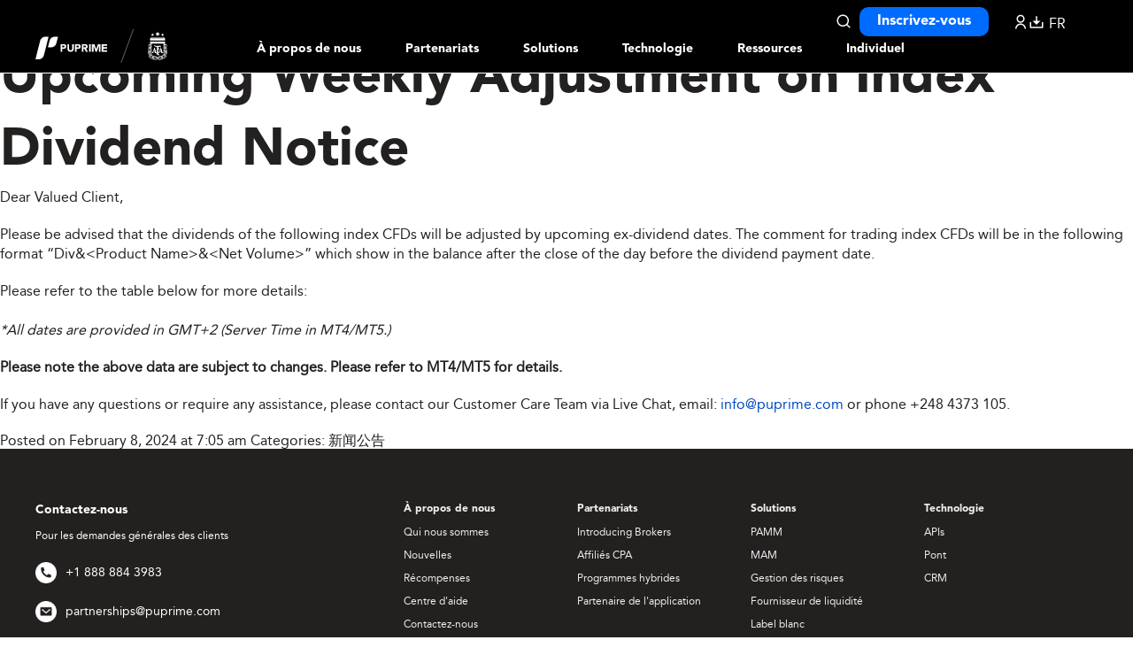

--- FILE ---
content_type: text/html; charset=UTF-8
request_url: https://fr.puprimepartners.com/press-release/p2024020801/
body_size: 23748
content:
<!DOCTYPE html>
<html dir="ltr" lang="en-US" prefix="og: https://ogp.me/ns#">
<head>
	<!-- Google Tag Manager -->
	<script type="clspeedlazyloadscript">(function(w,d,s,l,i){w[l]=w[l]||[];w[l].push({'gtm.start':
    new Date().getTime(),event:'gtm.js'});var f=d.getElementsByTagName(s)[0],
    j=d.createElement(s),dl=l!='dataLayer'?'&l='+l:'';j.async=true;j.src=
    'https://www.googletagmanager.com/gtm.js?id='+i+dl;f.parentNode.insertBefore(j,f);
    })(window,document,'script','dataLayer','GTM-TSZLS3Z');</script>
	<!-- End Google Tag Manager -->
	
	<!-- <meta name="description" content="Upcoming Weekly Adjustment on Index Dividend Notice | Puprime | More Than Trading | Puprime | More Than Trading" /> -->
	<meta charset="UTF-8" />
	<link rel="profile" href="https://gmpg.org/xfn/11" />
	<meta name="viewport" content="width=device-width; initial-scale=1"/>	<!-- <link rel="icon" href="https://fr.puprimepartners.com/wp-content/themes/partner_new/pu_favicon.ico" type="image/x-icon" /> -->
	<link rel="icon" href="/pu_favicon.ico" type="image/x-icon" />
	<link rel="pingback" href="https://fr.puprimepartners.com/xmlrpc.php" />
	<link rel="alternate" type="application/rss+xml" title="Puprime | More Than Trading" href="https://fr.puprimepartners.com/feed/" />
	<link rel="alternate" type="application/atom+xml" title="Puprime | More Than Trading" href="https://fr.puprimepartners.com/feed/atom/" />
			<!--[if lt IE 9]>
		<script type="clspeedlazyloadscript" data-clspeed-src="http://html5shim.googlecode.com/svn/trunk/html5.js"></script>
	<![endif]-->
	<script no-lazy-script>if(navigator.userAgent.match(/MSIE|Internet Explorer/i)||navigator.userAgent.match(/Trident\/7\..*?rv:11/i)){var href=document.location.href;if(!href.match(/[?&]noclspeed/)){if(href.indexOf("?")==-1){if(href.indexOf("#")==-1){document.location.href=href+"?noclspeed=1"}else{document.location.href=href.replace("#","?noclspeed=1#")}}else{if(href.indexOf("#")==-1){document.location.href=href+"&noclspeed=1"}else{document.location.href=href.replace("#","&noclspeed=1#")}}}}</script><script no-lazy-script>(()=>{class ClspeedLazyLoadScripts{constructor(){this.v="2.0.3",this.userEvents=["keydown","keyup","mousedown","mouseup","mousemove","mouseover","mouseenter","mouseout","mouseleave","touchmove","touchstart","touchend","touchcancel","wheel","click","dblclick","input","visibilitychange"],this.attributeEvents=["onblur","onclick","oncontextmenu","ondblclick","onfocus","onmousedown","onmouseenter","onmouseleave","onmousemove","onmouseout","onmouseover","onmouseup","onmousewheel","onscroll","onsubmit"]}async star(){this.csp(),this.page(),/iP(ad|hone)/.test(navigator.userAgent)&&this.iosTocuch(),this.bindEvent(),this.editEventListener(this),this.setObserver(),this.rewriteOnclick(this),this.loadJquery(this),this.preconnectList(),await Promise.all([this.firstInteractionEnd(),this.domDone()]),this.lastBreath=Date.now(),this.domStar(this),this.domWrite(),this.typeClass(),this.preloadScripts(),this.MjsList(),await this.recursionScript(this.delayedScripts.normal),await this.recursionScript(this.delayedScripts.defer),await this.recursionScript(this.delayedScripts.async),this.loadEventListener("domReady"),await this.interactiveState(),await this.jsLoad(),await this.loadCl(),this.loadEventListener("windowLoad"),await this.completeState(),window.dispatchEvent(new Event("clspeed-allScriptsLoaded")),this.everythingLoaded=!0,this.lastTouchEnd&&await new Promise((t=>setTimeout(t,500-Date.now()+this.lastTouchEnd))),this.unObserver(),this.loadEventListener("all"),this.unBindEvent(),this.removePreLink()}csp(){this.CSPIssue=sessionStorage.getItem("clCSPIssue"),document.addEventListener("securitypolicyviolation",(t=>{if(this.CSPIssue||"script-src-elem"!==t.violatedDirective||"data"!==t.blockedURI){this.CSPIssue=true,sessionStorage.setItem("clCSPIssue",true)}}),{isCl:true})}page(){window.addEventListener("pageshow",(t=>{this.persisted=t.persisted;this.realWindowLoadedFired=true;}),{isCl:true}),window.addEventListener("pagehide",(()=>{this.onFirstUserAction=null}),{isCl:true})}iosTocuch(){let t;function e(e){t=e}window.addEventListener("touchstart",e,{isCl:true}),window.addEventListener("touchend",(function i(o){const deltaX=Math.abs(o.changedTouches[0].pageX-t.changedTouches[0].pageX);const deltaY=Math.abs(o.changedTouches[0].pageY-t.changedTouches[0].pageY);const timeDiff=o.timeStamp-t.timeStamp;if(deltaX<10&&deltaY<10&&timeDiff<200){o.target.dispatchEvent(new PointerEvent("click",{target:o.target,bubbles:true,cancelable:true,detail:false})),event.preventDefault(),window.removeEventListener("touchstart",e,{isCl:true}),window.removeEventListener("touchend",i,{isCl:true})}}),{isCl:true})}firstInteraction(t){if(!this.userActionTriggered){if(t.type==="mousemove"){if(!this.firstMousemoveIgnored){this.firstMousemoveIgnored=true}else{this.userActionTriggered=true;this.onFirstUserAction?.()}}else if(!["keyup","mouseover","mouseout"].includes(t.type)){this.userActionTriggered=true;this.onFirstUserAction?.()}}if(t.type==="click"){t.preventDefault()}if(this.savedUserEvents.length>0){t.stopPropagation();t.stopImmediatePropagation()}if(t.type==="touchend"&&this.lastEvent==="touchstart"){this.lastTouchEnd=Date.now()}if(t.type==="click"){this.lastTouchEnd=0}this.lastEvent=t.type,this.savedUserEvents.push(t)}bindEvent(){this.savedUserEvents=[];this.userEventHandler=this.firstInteraction.bind(this);this.userEvents.forEach((t=>window.addEventListener(t,this.userEventHandler,{passive:false,isCl:true})))}unBindEvent(){this.userEvents.forEach((t=>window.removeEventListener(t,this.userEventHandler,{passive:false,isCl:true})));this.savedUserEvents.forEach((t=>{t.target.dispatchEvent(new window[t.constructor.name](t.type,t))}))}setObserver(){this.eventsMutationObserver=new MutationObserver((t=>{const e="return false";for(const i of t){if("attributes"===i.type){const t=i.target.getAttribute(i.attributeName);if(t&&t!==e){i.target.setAttribute("data-clspeed-"+i.attributeName,t);i.target["clspeed"+i.attributeName]=new Function("event",t);i.target.setAttribute(i.attributeName,e)}}else if("childList"===i.type){i.addedNodes.forEach((t=>{if(t.nodeType===Node.ELEMENT_NODE){for(const i of t.attributes){if(this.attributeEvents.includes(i.name)&&i.value&&""!==i.value){t.setAttribute("data-clspeed-"+i.name,i.value);t["clspeed"+i.name]=new Function("event",i.value);t.setAttribute(i.name,e)}}}}))}}})),this.eventsMutationObserver.observe(document,{subtree:true,childList:true,attributeFilter:this.attributeEvents})}unObserver(){this.eventsMutationObserver.disconnect(),this.attributeEvents.forEach((t=>{document.querySelectorAll("[data-clspeed-"+t+"]").forEach((e=>{e.setAttribute(t,e.getAttribute("data-clspeed-"+t));e.removeAttribute("data-clspeed-"+t)}))}))}rewriteOnclick(t){Object.defineProperty(HTMLElement.prototype,"onclick",{get(){return this.clspeedonclick||null},set(e){this.clspeedonclick=e,this.setAttribute(t.everythingLoaded?"onclick":"data-clspeed-onclick","this.clspeedonclick(event)")}})}domStar(t){function e(e,i){let o=e[i];e[i]=null,Object.defineProperty(e,i,{get:()=>o,set(s){t.everythingLoaded?o=s:e["clspeed"+i]=o=s}})}e(document,"onreadystatechange"),e(window,"onload"),e(window,"onpageshow");try{Object.defineProperty(document,"readyState",{get:()=>t.clspeedReadyState,set(e){t.clspeedReadyState=e},configurable:true}),document.readyState="loading"}catch(t){console.log("Cl readyState conflict, bypassing")}}editEventListener(t){this.originalAddEventListener=EventTarget.prototype.addEventListener;this.originalRemoveEventListener=EventTarget.prototype.removeEventListener;this.savedEventListeners=[];EventTarget.prototype.addEventListener=function(e,i,o){o&&o.isCl||!t.isSpecialEvent(e,this)&&!t.userEvents.includes(e)||t.isSpecialEvent(e,this)&&!t.userActionTriggered||e.startsWith("clspeed-")||t.everythingLoaded?t.originalAddEventListener.call(this,e,i,o):t.savedEventListeners.push({target:this,remove:false,type:e,func:i,options:o})};EventTarget.prototype.removeEventListener=function(e,i,o){o&&o.isCl||!t.isSpecialEvent(e,this)&&!t.userEvents.includes(e)||t.isSpecialEvent(e,this)&&!t.userActionTriggered||e.startsWith("clspeed-")||t.everythingLoaded?t.originalRemoveEventListener.call(this,e,i,o):t.savedEventListeners.push({target:this,remove:true,type:e,func:i,options:o})}}loadEventListener(t){if(t==="all"){EventTarget.prototype.addEventListener=this.originalAddEventListener;EventTarget.prototype.removeEventListener=this.originalRemoveEventListener}this.savedEventListeners=this.savedEventListeners.filter((e)=>{let i=e.type;let o=e.target||window;if("domReady"===t&&"DOMContentLoaded"!==i&&"readystatechange"!==i){return true}if("windowLoad"===t&&"load"!==i&&"readystatechange"!==i&&"pageshow"!==i){return true}if(this.isSpecialEvent(i,o)){i="clspeed-"+i}if(e.remove){o.removeEventListener(i,e.func,e.options)}else{o.addEventListener(i,e.func,e.options)}return false})}loadJquery(t){let e;function i(e){return t.everythingLoaded?e:e.split(" ").map((t=>"load"===t||t.startsWith("load.")?"clspeed-jquery-load":t)).join(" ")}function o(o){function s(e){const s=o.fn[e];o.fn[e]=o.fn.init.prototype[e]=function(){return this[0]===window&&t.userActionTriggered&&("string"==typeof arguments[0]||arguments[0]instanceof String?arguments[0]=i(arguments[0]):"object"==typeof arguments[0]&&Object.keys(arguments[0]).forEach((t=>{const e=arguments[0][t];delete arguments[0][t],arguments[0][i(t)]=e}))),s.apply(this,arguments),this}}if(o&&o.fn&&!t.allJQueries.includes(o)){const e={DOMContentLoaded:[],"clspeed-DOMContentLoaded":[]};for(const t in e)document.addEventListener(t,(()=>{e[t].forEach((t=>t()))}),{isCl:true});o.fn.ready=o.fn.init.prototype.ready=function(i){function s(){parseInt(o.fn.jquery)>2?setTimeout((()=>i.bind(document)(o))):i.bind(document)(o)}return t.realDomReadyFired?!t.userActionTriggered||t.fauxDomReadyFired?s():e["clspeed-DOMContentLoaded"].push(s):e.DOMContentLoaded.push(s),o([])},s("on"),s("one"),s("off"),t.allJQueries.push(o)}e=o}t.allJQueries=[],o(window.jQuery),Object.defineProperty(window,"jQuery",{get:()=>e,set(t){o(t)}})}domWrite(){const t=new Map;document.write=document.writeln=function(e){const i=document.currentScript;const o=document.createRange();const s=i.parentElement;let n=t.get(i);void 0===n&&(n=i.nextSibling,t.set(i,n));const c=document.createDocumentFragment();o.setStart(c,0),c.appendChild(o.createContextualFragment(e)),s.insertBefore(c,n)}}async firstInteractionEnd(){return new Promise((t=>{this.userActionTriggered?t():this.onFirstUserAction=t}))}async domDone(){return new Promise((t=>{document.addEventListener("DOMContentLoaded",(()=>{this.realDomReadyFired=true;t()}),{isCl:true})}))}async loadCl(){return this.realWindowLoadedFired?Promise.resolve():new Promise((t=>{window.addEventListener("load",t,{isCl:true})}))}MjsList(){this.pendingScripts=[];this.scriptsMutationObserver=new MutationObserver((t=>{for(const e of t)e.addedNodes.forEach((t=>{"SCRIPT"!==t.tagName||t.noModule||t.isClSpeed||this.pendingScripts.push({script:t,promise:new Promise((e=>{const i=()=>{const i=this.pendingScripts.findIndex((e=>e.script===t));i>=0&&this.pendingScripts.splice(i,1),e()};t.addEventListener("load",i,{isCl:true}),t.addEventListener("error",i,{isCl:true}),setTimeout(i,1e3)}))})}))})),this.scriptsMutationObserver.observe(document,{childList:true,subtree:true})}async jsLoad(){await this.JsLoadOrder();if(this.pendingScripts.length>0){await this.pendingScripts[0].promise;await this.jsLoad()}else{this.scriptsMutationObserver.disconnect()}}typeClass(){this.delayedScripts={normal:[],async:[],defer:[]},document.querySelectorAll("script[type$=clspeedlazyloadscript]").forEach((t=>{const hasDataSrc=t.hasAttribute("data-clspeed-src");const hasAsync=t.hasAttribute("async")&&t.async!==false;const hasDefer=t.hasAttribute("defer")&&(t.defer!==false||t.getAttribute("data-clspeed-type")==="module");if(hasDataSrc){if(hasAsync){this.delayedScripts.async.push(t)}else if(hasDefer){this.delayedScripts.defer.push(t)}else{this.delayedScripts.normal.push(t)}}else{this.delayedScripts.normal.push(t)}}))}async preconnectList(){await this.domDone();let t=[];document.querySelectorAll("script[type$=clspeedlazyloadscript][data-clspeed-src]").forEach((e=>{let i=e.getAttribute("data-clspeed-src");if(i&&!i.startsWith("data:")){i.startsWith("//")&&(i=location.protocol+i);try{const o=new URL(i).origin;o!==location.origin&&t.push({src:o,crossOrigin:e.crossOrigin||"module"===e.getAttribute("data-clspeed-type")})}catch(t){}}})),t=[...new Map(t.map((t=>[JSON.stringify(t),t]))).values()],this.preconnectExe(t,"preconnect")}async loadAndInvoke(t){await this.vacateThread();if(!0!==t.noModule||!("noModule"in HTMLScriptElement.prototype)){return new Promise((e=>{let i;function o(){(i||t).setAttribute("data-clspeed-status","executed"),e()}try{if(navigator.userAgent.includes("Firefox/")||""===navigator.vendor||this.CSPIssue){i=document.createElement("script");[...t.attributes].forEach((t=>{let e=t.nodeName;if(e!=="type"){if("data-clspeed-type"===e){e="type"}else if("data-clspeed-src"===e){e="src"}i.setAttribute(e,t.nodeValue)}}));if(t.text){i.text=t.text}if(t.nonce){i.nonce=t.nonce}if(i.hasAttribute("src")){i.addEventListener("load",o,{isCl:true});i.addEventListener("error",(()=>{i.setAttribute("data-clspeed-status","failed-network");e()}),{isCl:true});setTimeout(()=>{i.isConnected||e()},1)}else{i.text=t.text;o()}i.isClSpeed=!0;t.parentNode.replaceChild(i,t)}else{const i=t.getAttribute("data-clspeed-type");const s=t.getAttribute("data-clspeed-src");if(i){t.type=i;t.removeAttribute("data-clspeed-type")}else{t.removeAttribute("type")}t.addEventListener("load",o,{isCl:true});t.addEventListener("error",(i=>{if(this.CSPIssue&&i.target.src.startsWith("data:")){console.log("CSP fallback activated");t.removeAttribute("src");this.loadAndInvoke(t).then(e)}else{t.setAttribute("data-clspeed-status","failed-network");e()}}),{isCl:true});if(s){t.fetchPriority="high";t.removeAttribute("data-clspeed-src");t.src=s}else{t.src="data:text/javascript;base64,"+window.btoa(unescape(encodeURIComponent(t.text)))}}}catch(i){t.setAttribute("data-clspeed-status","failed-transform"),e()}}))}else{t.setAttribute("data-clspeed-status","skipped")}}async recursionScript(t){const e=t.shift();if(e){if(e.isConnected){await this.loadAndInvoke(e)}return this.recursionScript(t)}else{return Promise.resolve()}}preloadScripts(){this.preconnectExe([...this.delayedScripts.normal,...this.delayedScripts.defer,...this.delayedScripts.async],"preload")}preconnectExe(t,e){this.trash=this.trash||[];let i=!0;var o=document.createDocumentFragment();t.forEach((t=>{const s=t.getAttribute&&t.getAttribute("data-clspeed-src")||t.src;if(s&&!s.startsWith("data:")){const n=document.createElement("link");n.href=s,n.rel=e,"preconnect"!==e&&(n.as="script",n.fetchPriority=i?"high":"low"),t.getAttribute&&"module"===t.getAttribute("data-clspeed-type")&&(n.crossOrigin=!0),t.crossOrigin&&(n.crossOrigin=t.crossOrigin),t.integrity&&(n.integrity=t.integrity),t.nonce&&(n.nonce=t.nonce),o.appendChild(n),this.trash.push(n),i=!1}})),document.head.appendChild(o)}removePreLink(){this.trash.forEach((t=>t.remove()))}async interactiveState(){try{document.readyState="interactive"}catch(t){}this.fauxDomReadyFired=true;try{await this.vacateThread(),document.dispatchEvent(new Event("clspeed-readystatechange")),await this.vacateThread(),document.clspeedonreadystatechange&&document.clspeedonreadystatechange(),await this.vacateThread(),document.dispatchEvent(new Event("clspeed-DOMContentLoaded")),await this.vacateThread(),window.dispatchEvent(new Event("clspeed-DOMContentLoaded"))}catch(t){console.error(t)}}async completeState(){try{document.readyState="complete"}catch(t){}try{await this.vacateThread(),document.dispatchEvent(new Event("clspeed-readystatechange")),await this.vacateThread(),document.clspeedonreadystatechange&&document.clspeedonreadystatechange(),await this.vacateThread(),window.dispatchEvent(new Event("clspeed-load")),await this.vacateThread(),window.clspeedonload&&window.clspeedonload(),await this.vacateThread(),this.allJQueries.forEach((t=>t(window).trigger("clspeed-jquery-load"))),await this.vacateThread();const t=new Event("clspeed-pageshow");t.persisted=this.persisted,window.dispatchEvent(t),await this.vacateThread(),window.clspeedonpageshow&&window.clspeedonpageshow({persisted:this.persisted})}catch(t){console.error(t)}}async vacateThread(){Date.now()-this.lastBreath>45&&(await this.JsLoadOrder(),this.lastBreath=Date.now())}async JsLoadOrder(){return document.hidden?new Promise((t=>setTimeout(t))):new Promise((t=>requestAnimationFrame(t)))}isSpecialEvent(t,e){return e===document&&"readystatechange"===t||e===document&&"DOMContentLoaded"===t||e===window&&"DOMContentLoaded"===t||e===window&&"load"===t||e===window&&"pageshow"===t}static run(){(new ClspeedLazyLoadScripts).star()}}ClspeedLazyLoadScripts.run()})();</script>
	<style>img:is([sizes="auto" i], [sizes^="auto," i]) { contain-intrinsic-size: 3000px 1500px }</style>
	
		<!-- All in One SEO 4.9.0 - aioseo.com -->
		<title>Upcoming Weekly Adjustment on Index Dividend Notice | Puprime | More Than Trading</title>
	<meta name="robots" content="max-image-preview:large" />
	<meta name="author" content="lishitong"/>
	<link rel="canonical" href="https://fr.puprimepartners.com/press-release/p2024020801/" />
	<meta name="generator" content="All in One SEO (AIOSEO) 4.9.0" />
		<meta property="og:locale" content="en_US" />
		<meta property="og:site_name" content="Puprime | More Than Trading | Puprime | More Than Trading" />
		<meta property="og:type" content="article" />
		<meta property="og:title" content="Upcoming Weekly Adjustment on Index Dividend Notice | Puprime | More Than Trading" />
		<meta property="og:url" content="https://fr.puprimepartners.com/press-release/p2024020801/" />
		<meta property="article:published_time" content="2024-02-08T07:05:40+00:00" />
		<meta property="article:modified_time" content="2024-02-08T07:19:27+00:00" />
		<meta name="twitter:card" content="summary" />
		<meta name="twitter:title" content="Upcoming Weekly Adjustment on Index Dividend Notice | Puprime | More Than Trading" />
		<script type="application/ld+json" class="aioseo-schema">
			{"@context":"https:\/\/schema.org","@graph":[{"@type":"Article","@id":"https:\/\/fr.puprimepartners.com\/press-release\/p2024020801\/#article","name":"Upcoming Weekly Adjustment on Index Dividend Notice | Puprime | More Than Trading","headline":"Upcoming Weekly Adjustment on Index Dividend Notice","author":{"@id":"https:\/\/fr.puprimepartners.com\/author\/lishitong\/#author"},"publisher":{"@id":"https:\/\/fr.puprimepartners.com\/#organization"},"image":{"@type":"ImageObject","url":"https:\/\/www.puprime.com\/emails\/email_content_2024020801_en_img.png?v=14","@id":"https:\/\/fr.puprimepartners.com\/press-release\/p2024020801\/#articleImage"},"datePublished":"2024-02-08T07:05:40+00:00","dateModified":"2024-02-08T07:19:27+00:00","inLanguage":"en-US","mainEntityOfPage":{"@id":"https:\/\/fr.puprimepartners.com\/press-release\/p2024020801\/#webpage"},"isPartOf":{"@id":"https:\/\/fr.puprimepartners.com\/press-release\/p2024020801\/#webpage"},"articleSection":"\u65b0\u95fb\u516c\u544a"},{"@type":"BreadcrumbList","@id":"https:\/\/fr.puprimepartners.com\/press-release\/p2024020801\/#breadcrumblist","itemListElement":[{"@type":"ListItem","@id":"https:\/\/fr.puprimepartners.com#listItem","position":1,"name":"Home","item":"https:\/\/fr.puprimepartners.com","nextItem":{"@type":"ListItem","@id":"https:\/\/fr.puprimepartners.com\/category\/press-release\/#listItem","name":"\u65b0\u95fb\u516c\u544a"}},{"@type":"ListItem","@id":"https:\/\/fr.puprimepartners.com\/category\/press-release\/#listItem","position":2,"name":"\u65b0\u95fb\u516c\u544a","item":"https:\/\/fr.puprimepartners.com\/category\/press-release\/","nextItem":{"@type":"ListItem","@id":"https:\/\/fr.puprimepartners.com\/press-release\/p2024020801\/#listItem","name":"Upcoming Weekly Adjustment on Index Dividend Notice"},"previousItem":{"@type":"ListItem","@id":"https:\/\/fr.puprimepartners.com#listItem","name":"Home"}},{"@type":"ListItem","@id":"https:\/\/fr.puprimepartners.com\/press-release\/p2024020801\/#listItem","position":3,"name":"Upcoming Weekly Adjustment on Index Dividend Notice","previousItem":{"@type":"ListItem","@id":"https:\/\/fr.puprimepartners.com\/category\/press-release\/#listItem","name":"\u65b0\u95fb\u516c\u544a"}}]},{"@type":"Organization","@id":"https:\/\/fr.puprimepartners.com\/#organization","name":"Puprime | More Than Trading","description":"Puprime | More Than Trading","url":"https:\/\/fr.puprimepartners.com\/"},{"@type":"Person","@id":"https:\/\/fr.puprimepartners.com\/author\/lishitong\/#author","url":"https:\/\/fr.puprimepartners.com\/author\/lishitong\/","name":"lishitong","image":{"@type":"ImageObject","@id":"https:\/\/fr.puprimepartners.com\/press-release\/p2024020801\/#authorImage","url":"https:\/\/secure.gravatar.com\/avatar\/c5452dded67ced596feb5583f3abd14b2da02203ff81a2f3c6e455f19fcdb370?s=96&d=mm&r=g","width":96,"height":96,"caption":"lishitong"}},{"@type":"WebPage","@id":"https:\/\/fr.puprimepartners.com\/press-release\/p2024020801\/#webpage","url":"https:\/\/fr.puprimepartners.com\/press-release\/p2024020801\/","name":"Upcoming Weekly Adjustment on Index Dividend Notice | Puprime | More Than Trading","inLanguage":"en-US","isPartOf":{"@id":"https:\/\/fr.puprimepartners.com\/#website"},"breadcrumb":{"@id":"https:\/\/fr.puprimepartners.com\/press-release\/p2024020801\/#breadcrumblist"},"author":{"@id":"https:\/\/fr.puprimepartners.com\/author\/lishitong\/#author"},"creator":{"@id":"https:\/\/fr.puprimepartners.com\/author\/lishitong\/#author"},"datePublished":"2024-02-08T07:05:40+00:00","dateModified":"2024-02-08T07:19:27+00:00"},{"@type":"WebSite","@id":"https:\/\/fr.puprimepartners.com\/#website","url":"https:\/\/fr.puprimepartners.com\/","name":"Puprime | More Than Trading","description":"Puprime | More Than Trading","inLanguage":"en-US","publisher":{"@id":"https:\/\/fr.puprimepartners.com\/#organization"}}]}
		</script>
		<!-- All in One SEO -->

<link rel='dns-prefetch' href='//static.addtoany.com' />
<link href='//hb.wpmucdn.com' rel='preconnect' />
<link rel="alternate" type="application/rss+xml" title="Puprime | More Than Trading &raquo; Upcoming Weekly Adjustment on Index Dividend Notice Comments Feed" href="https://fr.puprimepartners.com/press-release/p2024020801/feed/" />
<script type="clspeedlazyloadscript" data-clspeed-type="text/javascript">
/* <![CDATA[ */
window._wpemojiSettings = {"baseUrl":"https:\/\/s.w.org\/images\/core\/emoji\/16.0.1\/72x72\/","ext":".png","svgUrl":"https:\/\/s.w.org\/images\/core\/emoji\/16.0.1\/svg\/","svgExt":".svg","source":{"concatemoji":"https:\/\/fr.puprimepartners.com\/wp-includes\/js\/wp-emoji-release.min.js?ver=6.8.3"}};
/*! This file is auto-generated */
!function(s,n){var o,i,e;function c(e){try{var t={supportTests:e,timestamp:(new Date).valueOf()};sessionStorage.setItem(o,JSON.stringify(t))}catch(e){}}function p(e,t,n){e.clearRect(0,0,e.canvas.width,e.canvas.height),e.fillText(t,0,0);var t=new Uint32Array(e.getImageData(0,0,e.canvas.width,e.canvas.height).data),a=(e.clearRect(0,0,e.canvas.width,e.canvas.height),e.fillText(n,0,0),new Uint32Array(e.getImageData(0,0,e.canvas.width,e.canvas.height).data));return t.every(function(e,t){return e===a[t]})}function u(e,t){e.clearRect(0,0,e.canvas.width,e.canvas.height),e.fillText(t,0,0);for(var n=e.getImageData(16,16,1,1),a=0;a<n.data.length;a++)if(0!==n.data[a])return!1;return!0}function f(e,t,n,a){switch(t){case"flag":return n(e,"\ud83c\udff3\ufe0f\u200d\u26a7\ufe0f","\ud83c\udff3\ufe0f\u200b\u26a7\ufe0f")?!1:!n(e,"\ud83c\udde8\ud83c\uddf6","\ud83c\udde8\u200b\ud83c\uddf6")&&!n(e,"\ud83c\udff4\udb40\udc67\udb40\udc62\udb40\udc65\udb40\udc6e\udb40\udc67\udb40\udc7f","\ud83c\udff4\u200b\udb40\udc67\u200b\udb40\udc62\u200b\udb40\udc65\u200b\udb40\udc6e\u200b\udb40\udc67\u200b\udb40\udc7f");case"emoji":return!a(e,"\ud83e\udedf")}return!1}function g(e,t,n,a){var r="undefined"!=typeof WorkerGlobalScope&&self instanceof WorkerGlobalScope?new OffscreenCanvas(300,150):s.createElement("canvas"),o=r.getContext("2d",{willReadFrequently:!0}),i=(o.textBaseline="top",o.font="600 32px Arial",{});return e.forEach(function(e){i[e]=t(o,e,n,a)}),i}function t(e){var t=s.createElement("script");t.src=e,t.defer=!0,s.head.appendChild(t)}"undefined"!=typeof Promise&&(o="wpEmojiSettingsSupports",i=["flag","emoji"],n.supports={everything:!0,everythingExceptFlag:!0},e=new Promise(function(e){s.addEventListener("DOMContentLoaded",e,{once:!0})}),new Promise(function(t){var n=function(){try{var e=JSON.parse(sessionStorage.getItem(o));if("object"==typeof e&&"number"==typeof e.timestamp&&(new Date).valueOf()<e.timestamp+604800&&"object"==typeof e.supportTests)return e.supportTests}catch(e){}return null}();if(!n){if("undefined"!=typeof Worker&&"undefined"!=typeof OffscreenCanvas&&"undefined"!=typeof URL&&URL.createObjectURL&&"undefined"!=typeof Blob)try{var e="postMessage("+g.toString()+"("+[JSON.stringify(i),f.toString(),p.toString(),u.toString()].join(",")+"));",a=new Blob([e],{type:"text/javascript"}),r=new Worker(URL.createObjectURL(a),{name:"wpTestEmojiSupports"});return void(r.onmessage=function(e){c(n=e.data),r.terminate(),t(n)})}catch(e){}c(n=g(i,f,p,u))}t(n)}).then(function(e){for(var t in e)n.supports[t]=e[t],n.supports.everything=n.supports.everything&&n.supports[t],"flag"!==t&&(n.supports.everythingExceptFlag=n.supports.everythingExceptFlag&&n.supports[t]);n.supports.everythingExceptFlag=n.supports.everythingExceptFlag&&!n.supports.flag,n.DOMReady=!1,n.readyCallback=function(){n.DOMReady=!0}}).then(function(){return e}).then(function(){var e;n.supports.everything||(n.readyCallback(),(e=n.source||{}).concatemoji?t(e.concatemoji):e.wpemoji&&e.twemoji&&(t(e.twemoji),t(e.wpemoji)))}))}((window,document),window._wpemojiSettings);
/* ]]> */
</script>
<style id='wp-emoji-styles-inline-css' type='text/css'>

	img.wp-smiley, img.emoji {
		display: inline !important;
		border: none !important;
		box-shadow: none !important;
		height: 1em !important;
		width: 1em !important;
		margin: 0 0.07em !important;
		vertical-align: -0.1em !important;
		background: none !important;
		padding: 0 !important;
	}
</style>
<link rel='stylesheet' id='wp-block-library-css' href='https://fr.puprimepartners.com/wp-includes/css/dist/block-library/style.min.css?ver=6.8.3' type='text/css' media='all' />
<style id='classic-theme-styles-inline-css' type='text/css'>
/*! This file is auto-generated */
.wp-block-button__link{color:#fff;background-color:#32373c;border-radius:9999px;box-shadow:none;text-decoration:none;padding:calc(.667em + 2px) calc(1.333em + 2px);font-size:1.125em}.wp-block-file__button{background:#32373c;color:#fff;text-decoration:none}
</style>
<link rel='stylesheet' id='aioseo/css/src/vue/standalone/blocks/table-of-contents/global.scss-css' href='https://fr.puprimepartners.com/wp-content/plugins/all-in-one-seo-pack/dist/Lite/assets/css/table-of-contents/global.e90f6d47.css?ver=4.9.0' type='text/css' media='all' />
<style id='global-styles-inline-css' type='text/css'>
:root{--wp--preset--aspect-ratio--square: 1;--wp--preset--aspect-ratio--4-3: 4/3;--wp--preset--aspect-ratio--3-4: 3/4;--wp--preset--aspect-ratio--3-2: 3/2;--wp--preset--aspect-ratio--2-3: 2/3;--wp--preset--aspect-ratio--16-9: 16/9;--wp--preset--aspect-ratio--9-16: 9/16;--wp--preset--color--black: #000000;--wp--preset--color--cyan-bluish-gray: #abb8c3;--wp--preset--color--white: #ffffff;--wp--preset--color--pale-pink: #f78da7;--wp--preset--color--vivid-red: #cf2e2e;--wp--preset--color--luminous-vivid-orange: #ff6900;--wp--preset--color--luminous-vivid-amber: #fcb900;--wp--preset--color--light-green-cyan: #7bdcb5;--wp--preset--color--vivid-green-cyan: #00d084;--wp--preset--color--pale-cyan-blue: #8ed1fc;--wp--preset--color--vivid-cyan-blue: #0693e3;--wp--preset--color--vivid-purple: #9b51e0;--wp--preset--gradient--vivid-cyan-blue-to-vivid-purple: linear-gradient(135deg,rgba(6,147,227,1) 0%,rgb(155,81,224) 100%);--wp--preset--gradient--light-green-cyan-to-vivid-green-cyan: linear-gradient(135deg,rgb(122,220,180) 0%,rgb(0,208,130) 100%);--wp--preset--gradient--luminous-vivid-amber-to-luminous-vivid-orange: linear-gradient(135deg,rgba(252,185,0,1) 0%,rgba(255,105,0,1) 100%);--wp--preset--gradient--luminous-vivid-orange-to-vivid-red: linear-gradient(135deg,rgba(255,105,0,1) 0%,rgb(207,46,46) 100%);--wp--preset--gradient--very-light-gray-to-cyan-bluish-gray: linear-gradient(135deg,rgb(238,238,238) 0%,rgb(169,184,195) 100%);--wp--preset--gradient--cool-to-warm-spectrum: linear-gradient(135deg,rgb(74,234,220) 0%,rgb(151,120,209) 20%,rgb(207,42,186) 40%,rgb(238,44,130) 60%,rgb(251,105,98) 80%,rgb(254,248,76) 100%);--wp--preset--gradient--blush-light-purple: linear-gradient(135deg,rgb(255,206,236) 0%,rgb(152,150,240) 100%);--wp--preset--gradient--blush-bordeaux: linear-gradient(135deg,rgb(254,205,165) 0%,rgb(254,45,45) 50%,rgb(107,0,62) 100%);--wp--preset--gradient--luminous-dusk: linear-gradient(135deg,rgb(255,203,112) 0%,rgb(199,81,192) 50%,rgb(65,88,208) 100%);--wp--preset--gradient--pale-ocean: linear-gradient(135deg,rgb(255,245,203) 0%,rgb(182,227,212) 50%,rgb(51,167,181) 100%);--wp--preset--gradient--electric-grass: linear-gradient(135deg,rgb(202,248,128) 0%,rgb(113,206,126) 100%);--wp--preset--gradient--midnight: linear-gradient(135deg,rgb(2,3,129) 0%,rgb(40,116,252) 100%);--wp--preset--font-size--small: 13px;--wp--preset--font-size--medium: 20px;--wp--preset--font-size--large: 36px;--wp--preset--font-size--x-large: 42px;--wp--preset--spacing--20: 0.44rem;--wp--preset--spacing--30: 0.67rem;--wp--preset--spacing--40: 1rem;--wp--preset--spacing--50: 1.5rem;--wp--preset--spacing--60: 2.25rem;--wp--preset--spacing--70: 3.38rem;--wp--preset--spacing--80: 5.06rem;--wp--preset--shadow--natural: 6px 6px 9px rgba(0, 0, 0, 0.2);--wp--preset--shadow--deep: 12px 12px 50px rgba(0, 0, 0, 0.4);--wp--preset--shadow--sharp: 6px 6px 0px rgba(0, 0, 0, 0.2);--wp--preset--shadow--outlined: 6px 6px 0px -3px rgba(255, 255, 255, 1), 6px 6px rgba(0, 0, 0, 1);--wp--preset--shadow--crisp: 6px 6px 0px rgba(0, 0, 0, 1);}:where(.is-layout-flex){gap: 0.5em;}:where(.is-layout-grid){gap: 0.5em;}body .is-layout-flex{display: flex;}.is-layout-flex{flex-wrap: wrap;align-items: center;}.is-layout-flex > :is(*, div){margin: 0;}body .is-layout-grid{display: grid;}.is-layout-grid > :is(*, div){margin: 0;}:where(.wp-block-columns.is-layout-flex){gap: 2em;}:where(.wp-block-columns.is-layout-grid){gap: 2em;}:where(.wp-block-post-template.is-layout-flex){gap: 1.25em;}:where(.wp-block-post-template.is-layout-grid){gap: 1.25em;}.has-black-color{color: var(--wp--preset--color--black) !important;}.has-cyan-bluish-gray-color{color: var(--wp--preset--color--cyan-bluish-gray) !important;}.has-white-color{color: var(--wp--preset--color--white) !important;}.has-pale-pink-color{color: var(--wp--preset--color--pale-pink) !important;}.has-vivid-red-color{color: var(--wp--preset--color--vivid-red) !important;}.has-luminous-vivid-orange-color{color: var(--wp--preset--color--luminous-vivid-orange) !important;}.has-luminous-vivid-amber-color{color: var(--wp--preset--color--luminous-vivid-amber) !important;}.has-light-green-cyan-color{color: var(--wp--preset--color--light-green-cyan) !important;}.has-vivid-green-cyan-color{color: var(--wp--preset--color--vivid-green-cyan) !important;}.has-pale-cyan-blue-color{color: var(--wp--preset--color--pale-cyan-blue) !important;}.has-vivid-cyan-blue-color{color: var(--wp--preset--color--vivid-cyan-blue) !important;}.has-vivid-purple-color{color: var(--wp--preset--color--vivid-purple) !important;}.has-black-background-color{background-color: var(--wp--preset--color--black) !important;}.has-cyan-bluish-gray-background-color{background-color: var(--wp--preset--color--cyan-bluish-gray) !important;}.has-white-background-color{background-color: var(--wp--preset--color--white) !important;}.has-pale-pink-background-color{background-color: var(--wp--preset--color--pale-pink) !important;}.has-vivid-red-background-color{background-color: var(--wp--preset--color--vivid-red) !important;}.has-luminous-vivid-orange-background-color{background-color: var(--wp--preset--color--luminous-vivid-orange) !important;}.has-luminous-vivid-amber-background-color{background-color: var(--wp--preset--color--luminous-vivid-amber) !important;}.has-light-green-cyan-background-color{background-color: var(--wp--preset--color--light-green-cyan) !important;}.has-vivid-green-cyan-background-color{background-color: var(--wp--preset--color--vivid-green-cyan) !important;}.has-pale-cyan-blue-background-color{background-color: var(--wp--preset--color--pale-cyan-blue) !important;}.has-vivid-cyan-blue-background-color{background-color: var(--wp--preset--color--vivid-cyan-blue) !important;}.has-vivid-purple-background-color{background-color: var(--wp--preset--color--vivid-purple) !important;}.has-black-border-color{border-color: var(--wp--preset--color--black) !important;}.has-cyan-bluish-gray-border-color{border-color: var(--wp--preset--color--cyan-bluish-gray) !important;}.has-white-border-color{border-color: var(--wp--preset--color--white) !important;}.has-pale-pink-border-color{border-color: var(--wp--preset--color--pale-pink) !important;}.has-vivid-red-border-color{border-color: var(--wp--preset--color--vivid-red) !important;}.has-luminous-vivid-orange-border-color{border-color: var(--wp--preset--color--luminous-vivid-orange) !important;}.has-luminous-vivid-amber-border-color{border-color: var(--wp--preset--color--luminous-vivid-amber) !important;}.has-light-green-cyan-border-color{border-color: var(--wp--preset--color--light-green-cyan) !important;}.has-vivid-green-cyan-border-color{border-color: var(--wp--preset--color--vivid-green-cyan) !important;}.has-pale-cyan-blue-border-color{border-color: var(--wp--preset--color--pale-cyan-blue) !important;}.has-vivid-cyan-blue-border-color{border-color: var(--wp--preset--color--vivid-cyan-blue) !important;}.has-vivid-purple-border-color{border-color: var(--wp--preset--color--vivid-purple) !important;}.has-vivid-cyan-blue-to-vivid-purple-gradient-background{background: var(--wp--preset--gradient--vivid-cyan-blue-to-vivid-purple) !important;}.has-light-green-cyan-to-vivid-green-cyan-gradient-background{background: var(--wp--preset--gradient--light-green-cyan-to-vivid-green-cyan) !important;}.has-luminous-vivid-amber-to-luminous-vivid-orange-gradient-background{background: var(--wp--preset--gradient--luminous-vivid-amber-to-luminous-vivid-orange) !important;}.has-luminous-vivid-orange-to-vivid-red-gradient-background{background: var(--wp--preset--gradient--luminous-vivid-orange-to-vivid-red) !important;}.has-very-light-gray-to-cyan-bluish-gray-gradient-background{background: var(--wp--preset--gradient--very-light-gray-to-cyan-bluish-gray) !important;}.has-cool-to-warm-spectrum-gradient-background{background: var(--wp--preset--gradient--cool-to-warm-spectrum) !important;}.has-blush-light-purple-gradient-background{background: var(--wp--preset--gradient--blush-light-purple) !important;}.has-blush-bordeaux-gradient-background{background: var(--wp--preset--gradient--blush-bordeaux) !important;}.has-luminous-dusk-gradient-background{background: var(--wp--preset--gradient--luminous-dusk) !important;}.has-pale-ocean-gradient-background{background: var(--wp--preset--gradient--pale-ocean) !important;}.has-electric-grass-gradient-background{background: var(--wp--preset--gradient--electric-grass) !important;}.has-midnight-gradient-background{background: var(--wp--preset--gradient--midnight) !important;}.has-small-font-size{font-size: var(--wp--preset--font-size--small) !important;}.has-medium-font-size{font-size: var(--wp--preset--font-size--medium) !important;}.has-large-font-size{font-size: var(--wp--preset--font-size--large) !important;}.has-x-large-font-size{font-size: var(--wp--preset--font-size--x-large) !important;}
:where(.wp-block-post-template.is-layout-flex){gap: 1.25em;}:where(.wp-block-post-template.is-layout-grid){gap: 1.25em;}
:where(.wp-block-columns.is-layout-flex){gap: 2em;}:where(.wp-block-columns.is-layout-grid){gap: 2em;}
:root :where(.wp-block-pullquote){font-size: 1.5em;line-height: 1.6;}
</style>
<link rel='stylesheet' id='wp-pagenavi-css' href='https://fr.puprimepartners.com/wp-content/plugins/wp-pagenavi/pagenavi-css.css?ver=2.70' type='text/css' media='all' />
<link rel='stylesheet' id='addtoany-css' href='https://fr.puprimepartners.com/wp-content/plugins/add-to-any/addtoany.min.css?ver=1.16' type='text/css' media='all' />
<script type="text/javascript" src="https://fr.puprimepartners.com/wp-includes/js/jquery/jquery.min.js?ver=3.7.1" id="jquery-core-js"></script>
<script type="clspeedlazyloadscript" data-clspeed-type="text/javascript" data-clspeed-src="https://fr.puprimepartners.com/wp-includes/js/jquery/jquery-migrate.min.js?ver=3.4.1" id="jquery-migrate-js"></script>
<script type="clspeedlazyloadscript" data-clspeed-type="text/javascript" id="addtoany-core-js-before">
/* <![CDATA[ */
window.a2a_config=window.a2a_config||{};a2a_config.callbacks=[];a2a_config.overlays=[];a2a_config.templates={};
/* ]]> */
</script>
<script type="clspeedlazyloadscript" data-clspeed-type="text/javascript" defer data-clspeed-src="https://static.addtoany.com/menu/page.js" id="addtoany-core-js"></script>
<script type="clspeedlazyloadscript" data-clspeed-type="text/javascript" defer data-clspeed-src="https://fr.puprimepartners.com/wp-content/plugins/add-to-any/addtoany.min.js?ver=1.1" id="addtoany-jquery-js"></script>
<link rel="https://api.w.org/" href="https://fr.puprimepartners.com/wp-json/" /><link rel="alternate" title="JSON" type="application/json" href="https://fr.puprimepartners.com/wp-json/wp/v2/posts/14313" /><link rel="EditURI" type="application/rsd+xml" title="RSD" href="https://fr.puprimepartners.com/xmlrpc.php?rsd" />
<link rel='shortlink' href='https://fr.puprimepartners.com/?p=14313' />
<link rel="alternate" title="oEmbed (JSON)" type="application/json+oembed" href="https://fr.puprimepartners.com/wp-json/oembed/1.0/embed?url=https%3A%2F%2Ffr.puprimepartners.com%2Fpress-release%2Fp2024020801%2F" />
<link rel="alternate" title="oEmbed (XML)" type="text/xml+oembed" href="https://fr.puprimepartners.com/wp-json/oembed/1.0/embed?url=https%3A%2F%2Ffr.puprimepartners.com%2Fpress-release%2Fp2024020801%2F&#038;format=xml" />
 <style> .ppw-ppf-input-container { background-color: !important; padding: px!important; border-radius: px!important; } .ppw-ppf-input-container div.ppw-ppf-headline { font-size: px!important; font-weight: !important; color: !important; } .ppw-ppf-input-container div.ppw-ppf-desc { font-size: px!important; font-weight: !important; color: !important; } .ppw-ppf-input-container label.ppw-pwd-label { font-size: px!important; font-weight: !important; color: !important; } div.ppwp-wrong-pw-error { font-size: px!important; font-weight: !important; color: #dc3232!important; background: !important; } .ppw-ppf-input-container input[type='submit'] { color: !important; background: !important; } .ppw-ppf-input-container input[type='submit']:hover { color: !important; background: !important; } .ppw-ppf-desc-below { font-size: px!important; font-weight: !important; color: !important; } </style>  <style> .ppw-form { background-color: !important; padding: px!important; border-radius: px!important; } .ppw-headline.ppw-pcp-pf-headline { font-size: px!important; font-weight: !important; color: !important; } .ppw-description.ppw-pcp-pf-desc { font-size: px!important; font-weight: !important; color: !important; } .ppw-pcp-pf-desc-above-btn { display: block; } .ppw-pcp-pf-desc-below-form { font-size: px!important; font-weight: !important; color: !important; } .ppw-input label.ppw-pcp-password-label { font-size: px!important; font-weight: !important; color: !important; } .ppw-form input[type='submit'] { color: !important; background: !important; } .ppw-form input[type='submit']:hover { color: !important; background: !important; } div.ppw-error.ppw-pcp-pf-error-msg { font-size: px!important; font-weight: !important; color: #dc3232!important; background: !important; } </style> <script type="clspeedlazyloadscript">
	var htmlKey_v3='6LcrluMlAAAAAI6lkRwEqQJYgKMjP6YJIVV0cVw4';
	var htmlKey_v2='6LePflQmAAAAAArSrvBe77GZA-z9gcatHDzQtdYj';
	</script> 		<link rel="stylesheet" type="text/css" media="all" href="https://fr.puprimepartners.com/wp-content/themes/partner_new/reset.css" />
    <link rel="stylesheet" type="text/css" media="all" href="https://fr.puprimepartners.com/wp-content/themes/partner_new/font-awesome.css" />
    <link rel="stylesheet" type="text/css" media="all" href="https://fr.puprimepartners.com/wp-content/themes/partner_new/style.css?v=1769276842" />
    <link rel="stylesheet" type="text/css" media="all" href="https://fr.puprimepartners.com/wp-content/themes/partner_new/swiper.css?v=1769276842" />
			<script type="clspeedlazyloadscript" data-clspeed-type="text/javascript">
		var leadsform_api_url = "https://www.puprimepartners.com/data/registerApi/leads_form.php";
	</script>
	<script type="clspeedlazyloadscript" data-clspeed-type="text/javascript" data-clspeed-src="https://fr.puprimepartners.com/wp-content/themes/partner_new/js/swiper.min.js"></script>
    <script src="//geoip-js.com/js/apis/geoip2/v2.1/geoip2.js" type="text/javascript"></script>
    <script type="text/javascript" src="https://fr.puprimepartners.com/wp-content/themes/partner_new/js/cookie.js?v=1769276842"></script>
    <script type="clspeedlazyloadscript" data-clspeed-type="text/javascript" data-clspeed-src="https://fr.puprimepartners.com/wp-content/themes/partner_new/js/myscript.js?v=1769276842"></script>
	<script type="clspeedlazyloadscript">
    let vau_data_platform_type = 'Web';

    
</script>

<script type="clspeedlazyloadscript" charset='UTF-8' data-clspeed-src="/wp-content/themes/partner_new/js/sensorsdata.min.js"></script>
<script type="clspeedlazyloadscript" data-clspeed-src="/wp-content/themes/partner_new/js/sensorsdata-web.js?v=1769276842"></script>
</head>

<body class="wp-singular post-template-default single single-post postid-14313 single-format-standard wp-theme-partner_new">
<!-- Google Tag Manager (noscript) -->
<noscript><iframe src="https://www.googletagmanager.com/ns.html?id=GTM-TSZLS3Z"
height="0" width="0" style="display:none;visibility:hidden"></iframe></noscript>
<!-- End Google Tag Manager (noscript) -->
<style>
.home_window_wrapper_pop{ max-width:400px;width:95%;position:fixed; left:50%;transform:translate(-50%,0);top:200px; z-index:10000;border-radius:10px;box-shadow:0 0 1px;margin-top:0px;display:none;}
.home_window_content{background: #FFFFFF;border-radius:10px;width:100%;padding:35px 0;}
.home_window_content .close_button{ position: absolute;top:5px;right:5px;cursor: pointer;display:block;}
.home_window_content .close_button img{max-width:36px;}
.home_window_content .danger{display:block;margin:0 auto 10px;}
.home_window_content_text{width:100%;height: auto !important;height: auto !important;overflow-y:scroll;padding:0 40px;-webkit-overflow-scrolling: touch;direction: initial;}
.home_window_content_text p{color:#232020;font-size:16px;max-width:284px;width:100%;margin:0 auto 20px;direction: initial;}
.home_window_content_text p a{color:#006BFF;}
.home_window_content_text p a:hover{color:#004ABC;}
.home_window_content_text::-webkit-scrollbar{width:3px;height: 10px;right:-10px;}
.home_window_content_text::-webkit-scrollbar-thumb{background: #7e7e7e;border-radius: 0 20px 20px 20px;transition: 0.4s ease-in-out;}
.home_window_content_text::-webkit-scrollbar-track{display:none;}
.home_window_content_text::-webkit-scrollbar-track-piece{display:none;}
.home_window_content_text::-webkit-scrollbar-corner{display:none;}
.home_window_content_text .blue_button{margin: 0 auto;}
.home_window_content_text .buttons{padding-bottom:0 !important;}
.home_window_content_text .buttons .blue_button{max-width:100%;}


@media(max-width:768px){
	.one_popup .home_window_content_text,.two_popup .home_window_content_text{height:190px;}
}
@media(max-width:450px){
	.one_popup .home_window_content_text p,.two_popup .home_window_content_text p,.home_window_content_text ul li{font-size:14px;}
	.home_window_content{padding:30px 0;}
	.home_window_content_text{padding:0 20px;}
}
</style>

<script type="clspeedlazyloadscript" data-clspeed-type="text/javascript">
jQuery(document).ready(function($) {
    var popupQueue = [];
    var currentPopupIndex = 0;
    
    
    function buildPopupQueue(countryCode) {
        popupQueue = [];
        var popup_restrictions_five = getCookie('popup_restrictions_five');
        if (popup_restrictions_five !== '5') {
            if ($('.five_popup').length > 0) {
            popupQueue.push('.five_popup');
            }
        }
        
    }
    
    function shouldShowPopupForCountry(testValue, allowedValues) {
        var url = window.location.href.split('?')[1];
        if (url !== undefined) {
            var appid = url.indexOf('appid') !== -1 ? url.match(/appid/)[0] : '';
            var appidValue = url.indexOf('appid') !== -1 ? url.split('appid=')[1].split('&')[0] : '';
            if (appid === 'appid' && allowedValues.includes(appidValue)) {
                return true;
            }
        }
        return false;
    }
    
    function showNextPopup() {
        $('.home_window_wrapper_pop').hide();
        
        if (currentPopupIndex < popupQueue.length) {
            var nextPopup = popupQueue[currentPopupIndex];
            $(nextPopup).show();
            positionPopup();
        }
    }
    function positionPopup() {
        var width = $(window).width();
        var height = $(window).height();
        
        if (width <= 970 && height <= 450) {
            $('.home_window_wrapper_pop:visible')
                .animate({
                    top: "55px",
                    display: "block"
                }, 500);
            $(".home_window_wrapper_pop:visible .home_window_content_text").height('190');
        } else if (width <= 970) {
            $('.home_window_wrapper_pop:visible')
                .animate({
                    top: "160px",
                    display: "block"
                }, 500);
        } else {
            $('.home_window_wrapper_pop:visible')
                .animate({
                    top: "80px",
                    display: "block"
                }, 500);
        }
    }
    
    function handleResize() {
        
        if ($('.home_window_wrapper_pop:visible').length > 0) {
            positionPopup();
        }
    }
    
    function initPopups(countryCode) {
        buildPopupQueue(countryCode);
        
        if (popupQueue.length > 0) {
            showNextPopup();
        }
        
        $(".home_window_wrapper_pop .close_button").click(function() {
            var $popup = $(this).closest('.home_window_wrapper_pop');
            if ($popup.hasClass('popup_restrictions_five')) {
                setCookie('popup_restrictions_five', '5', '0.0208333');
            } 
           
            currentPopupIndex++;
            showNextPopup();
        });
        
        $(window).resize(handleResize);
    }
    
    function getCookie(name) {
        var value = "; " + document.cookie;
        var parts = value.split("; " + name + "=");
        if (parts.length == 2) return parts.pop().split(";").shift();
    }
    
    function setCookie(name, value, days) {
        var expires = "";
        if (days) {
            var date = new Date();
            date.setTime(date.getTime() + (days * 24 * 60 * 60 * 1000));
            expires = "; expires=" + date.toUTCString();
        }
        document.cookie = name + "=" + (value || "") + expires + "; path=/";
    }
    initPopups('');
    
});
</script>
<style>
 .popups{background: url(/wp-content/themes/partner_new/images/popups_Banner.webp?v=4) center no-repeat;background-size: cover; border-bottom: 3px solid #004ABC;position: fixed;top: 0px;max-width: 100%;width: 100%;z-index: 99999;display: none;}
 .popups .inner{padding-top: 37px;padding-bottom: 27px;}
 .popups .inner .pu_app{display: flex;justify-content: space-between;margin-bottom: 13px;}
 .popups .inner .pu_app .popups_logo{width: 80px;height: 80px;margin-top: 26px;}
 .popups .inner .pu_app .popips_circle{width: 36px;height: 36px;}
 .popups .inner .pu_app .popups_mobile{margin-top: 26px;}
 .popups .inner .pu_app .popups_mobile img{width: 118px;}
 .popups .inner .pu_app .popups_mobile p.pu_app_prime{font-size: 30px;font-weight: 900;color: #fff;text-align: left;}
 .popups .inner .pu_app .popups_mobile p{font-size: 12px;color: #fff;margin: 0;padding: 0;text-align: left;}
 .download_now .blue_button{width: 100%;max-width: 100%; padding: 9.5px 10px;}

 @media(max-width:370px){
    .popups .inner .pu_app .popups_mobile h2{font-size: 22px;}
 }

.responsive-wrapper-aa{display: none;}
body{z-index: 1;}
</style>
<!-- <div class="popups">
    <div class="inner">
        <div class="pu_app">
            <div class="popups_logo"><img src="/wp-content/themes/partner_new/images/popups_logo.webp?v=5" alt=""></div>
            <div class="popups_mobile">
                <p class="pu_app_prime">PU Prime App</p>
                <p>Exclusive deals on mobile</p>
                <img src="/wp-content/themes/partner_new/images/popups_score.webp?v=2" alt="">
            </div>
            <div class="popips_circle">
                <img src="/wp-content/themes/partner_new/images/popups_circle_button.webp?v=7" alt="">
            </div>
        </div>
        <div class="download_now">
            <a href="https://puprime.onelink.me/O5Jx" class="blue_button">Download Now</a>
        </div>
    </div>    
</div> -->
<script type="clspeedlazyloadscript">
    jQuery(document).ready(function($) {
        var  cookie_cxd = getCookie("cxd");
        var  cookie_affid = getCookie("affid");

        if (cookie_cxd == "" && cookie_affid == "") {
            !function(t,e,n,s,a,c,i,o,p){t.AppsFlyerSdkObject=a,t.AF=t.AF||function(){(t.AF.q=t.AF.q||[]).push([Date.now()].concat(Array.prototype.slice.call(arguments)))},t.AF.id=t.AF.id||i,t.AF.plugins={},o=e.createElement(n),p=e.getElementsByTagName(n)[0],o.async=1,o.src="https://websdk.appsflyer.com?"+(c.length>0?"st="+c.split(",").sort().join(",")+"&":"")+(i.length>0?"af_id="+i:""),p.parentNode.insertBefore(o,p)}(window,document,"script",0,"AF","banners",{banners: {key: "1164f54d-5887-454a-9159-626130a4feed"}})
		        AF('banners', 'showBanner',{bannerContainerQuery:"#container-id",bannerZIndex:99999,additionalParams:{ p1: "v1", p2: "v2"}})
        }
    })  
</script><div class="wrapper">
    <div class="Header">
		<div class="Header_MainContent">
			<div class="inner header_new_top">
				<div class="Header_logo">
					<a href="https://fr.puprimepartners.com" aria-label="header logo" title="PU Prime"><img src="/wp-content/themes/partner_new/images/PU_AFA_Logo_Header.svg?v=1769276842" width="150" height="39" alt="PU Prime Logo"></a>	
				</div>
				<div class="Header_content">
					<ul class="Header_Menu classification ">
					        <li><a href="javascript:;">À propos de nous</a></li>
							<li><a href="/partnerships/" data-link-alt="Partnerships">Partenariats</a></li>
							<li><a href="/institutional-services/" data-link-alt="Solutions">Solutions</a></li>
							<li><a href="/technology-solutions/" data-link-alt="Technology">Technologie</a></li>
							<li><a href="https://www.puprimepartners.com/partner-resources-home" data-link-alt="Resources">Ressources</a></li>
							<li><a href="https://fr.puprime.org/" target="_blank" data-link-alt="Individual">Individuel</a></li>
					</ul>
					<div class="Header_tools">
						<div class="header_search_img_btn">
							<img src="/wp-content/themes/partner_new/images/header_search_img_btn.webp?v=1769276842" width="36" height="36" alt="">
						</div>
						<div class="Header_tools_search">
							<div class="header_search_new_box">
							<img src="/wp-content/themes/partner_new/images/header_search.webp?v=1769276842" width="18" height="18" alt="Search keyword" class="header_search_img">
							<input type="text" class="header_search_new_input" placeholder="Search keyword"/>
							<img src="/wp-content/themes/partner_new/images/header_close_btn_icon.webp?v=1769276842" width="36" height="36" class="header_search_close_btn" >
							</div>
						</div>
						<div class="header_new_account"><a href="/ib-cpa-register/" class="blue_button" aria-label="Click here to create your live trading account and start your forex journey.">Inscrivez-vous</a></div>

						<div class="header_right_img">
							<div class="Header_tools_login">
								<a href="/ib-cpa-login/"  aria-label="Click here to sign in to your trading account">
									<img src="/wp-content/themes/partner_new/images/header_user_login.webp?v=1769276842" width="18" height="18" alt="">
								</a>
							</div>
							<div class="header_downlond">
								<img src="/wp-content/themes/partner_new/images/header_downlond_img.webp?v=1769276842" width="18" height="18" alt="">
							</div>
							<div class="Header_tools_country">
								<div class="Header_tools_country_nav">
									<span class="language_text">FR</span>
								</div>	
							</div>
						</div>
					</div>
				</div>
			</div>
			<div class="header_down_box_poup">
				<div class="header_down_img">
					<img src="/wp-content/themes/partner_new/images/header_down_app_img.webp?v=1769276842" width="100" height="100" alt="">
				</div>
				<p class="header_down_text">Télécharger l'appli</p>
			</div>
		</div>
        
		<div class="Header_select">
			<div class="inner">
				<div class="Header_select_right">
					<ul class="Header_Menu_item classification ">				
						<li>
							<ul>
							    <li class="title">À propos de nous</li>
							    <li><a data-link-alt="AboutUs_WhoWeAre" href="/about-us/">Qui nous sommes</a></li>
								<li><a data-link-alt="AboutUs_News" href="/news">Nouvelles</a></li>
								<li><a data-link-alt="AboutUs_Awards" href="/awards/">Récompenses</a></li>
								<li><a data-link-alt="AboutUs_HelpCenter" href="https://helpcenter.puprime.com/hc/en-001">Centre d'aide</a></li>
								<li><a data-link-alt="AboutUs_ContactUs" href="/contact-us/">Contactez-nous</a></li>
							</ul>
						</li>
					</ul>

					
					<ul class="Header_Menu_item classification ">	
						<li>
							<ul>
							    <li class="title">Partenariats</li>
							    <li><a data-link-alt="Partnerships_IntroducingBrokers" href="/introducing-brokers/">Introducing Brokers</a></li>
								<li><a data-link-alt="Partnerships_CPAAffiliates" href="/cpa-affiliates/">Affiliés CPA</a></li>
								<li><a data-link-alt="Partnerships_HybridPrograms" href="/hybrid-programs/">Programmes hybrides</a></li>
								<li><a data-link-alt="Partnerships_AppPartners" href="/app-partnerships/">Partenaire de l'application</a></li>
							</ul>
						</li>

					</ul>



					<ul class="Header_Menu_item classification ">	
						<li>
							<ul>
							    <li class="title">Solutions</li>
							    <li><a data-link-alt="Solutions_PAMM" href="/pamm/">PAMM</a></li>
								<li><a data-link-alt="Solutions_MAM" href="/mam/">MAM</a></li>
								<li><a data-link-alt="Solutions_RiskManagement" href="/risk-management/">Gestion des risques</a></li>
								<li><a data-link-alt="Solutions_LiquidityProvider" href="/liquidity/">Fournisseur de liquidité</a></li>
								<li><a data-link-alt="Solutions_WhiteLabel" href="/white-label/">Label blanc</a></li>
							</ul>
						</li>
					</ul>

					<ul class="Header_Menu_item classification ">
						<li>
							<ul>
							    <li class="title">Technologie</li>
							    <li><a data-link-alt="Technology_APIs" href="/apis/">APIs</a></li>
								<li><a data-link-alt="Technology_Bridge" href="/bridge/">Pont</a></li>
								<li><a data-link-alt="Technology_CRM" href="/crm/">CRM</a></li>
							</ul>
						</li>
					</ul>

				</div>
			</div>	
		</div>
		<div class="header_mobile_main">
			<div class="inner">
				<span class="mobile_menu_hamburger">
				</span>
				<a class="logo" href="https://fr.puprimepartners.com" aria-label="logo"></a>
				<div></div>
			</div>
		</div>
        <!--Mobile Menu Start-->
        <div class="mobile_menu">
			<div class="Header_tools_search">
				<div class="header_search_new_box">
				<input type="text" class="header_search_new_input" placeholder="Search keyword"/>
				<img src="/wp-content/themes/partner_new/images/header_search_icon_small.webp?v=1769276842" width="24" height="24" alt="Search keyword" class="header_search_img">
				</div>
			</div>
			<div class="header_mobile_user">
			<div class="header_mobile_user_btn">
			<a href="/ib-cpa-register/" class="blue_button" aria-label="Click here to create your live trading account and start your forex journey.">Inscrivez-vous</a>
			</div>
			<div class="header_mobile_user_right">
				<div class="Header_tools_login">
							<a href="/ib-cpa-login/"  aria-label="Click here to sign in to your trading account">
								<img src="/wp-content/themes/partner_new/images/header_user_login_mobile.webp?v=1769276842" width="36" height="36" alt="">
							</a>
						</div>
						<div class="Header_tools_country">
							<div class="Header_tools_country_nav_mobile">
								<span class="language_text">FR</span>
							</div>	
					</div>
				</div>
			</div>

			<div class="mobile_country">
				<div class="mobile_country_inner">
					<ul>
						<li><a class="icon_en" href="https://www.puprimepartners.com/press-release/p2024020801/">English</a></li>
						<!-- <li><a class="icon_fr" href="https://fr.puprimepartners.com/press-release/p2024020801/">Français</a></li> -->
						<li><a class="icon_pl" href="https://pl.puprimepartners.com/press-release/p2024020801/">Polski</a></li>
						<li><a class="icon_it" href="https://it.puprimepartners.com/press-release/p2024020801/">Italiano</a></li>
						<li><a class="icon_de" href="https://de.puprimepartners.com/press-release/p2024020801/">Deutsch</a></li>
						<li><a class="icon_ru" href="https://ru.puprimepartners.com/press-release/p2024020801/">Русский</a></li>
						<li><a class="icon_es" href="https://es.puprimepartners.com/press-release/p2024020801/">Español</a></li>
						<li><a class="icon_pt" href="https://pt.puprimepartners.com/press-release/p2024020801/">Português</a></li>
						<li><a class="icon_in" href="https://in.puprimepartners.com/press-release/p2024020801/">हिंदी</a></li>
						<li><a class="icon_ar" href="https://ar.puprimepartners.com/press-release/p2024020801/">العربية</a></li>
						<li><a class="icon_th" href="https://th.puprimepartners.com/press-release/p2024020801/">ไทย</a></li>
						<li><a class="icon_vn" href="https://vn.puprimeaffiliates.com/press-release/p2024020801/">Tiếng Việt</a></li>
						<li><a class="icon_my" href="https://my.puprimepartners.com/press-release/p2024020801/">Melayu</a></li>
						<li><a class="icon_id" href="https://id.puprimepartners.com/press-release/p2024020801/">Indonesia</a></li>
						<li><a class="icon_kr" href="https://kr.puprimepartners.com/press-release/p2024020801/">한국어</a></li>
						<li><a class="icon_jp" href="https://jp.puprimepartners.com/press-release/p2024020801/">日本語</a></li>
						<li><a class="icon_cn" href="https://cn.puprimepartners.com/press-release/p2024020801/">简体中文</a></li>
						<li><a class="icon_tw" href="https://tw.puprimepartners.com/press-release/p2024020801/">中文繁體</a></li>
						<li><a class="icon_lv" href="https://lv.puprimepartners.com/press-release/p2024020801/">Latvija</a></li>
						<li><a class="icon_ro" href="https://ro.puprimepartners.com/press-release/p2024020801/">România</a></li>
						<li><a class="icon_bg" href="https://bg.puprimepartners.com/press-release/p2024020801/">България</a></li>
						<li><a class="icon_nl" href="https://nl.puprimepartners.com/press-release/p2024020801/">Nederlands</a></li>
					</ul>
				</div>
			</div>
		   
			<div class="mobile_menu_box">
			    <ul class="pu_menu classification">
					<li class="menu-item-has-children">
						<a href="javascript:;">À propos de nous</a>
						<ul class="pu_sub_menu">
							<li><a data-link-alt="AboutUs_WhoWeAre" href="/about-us/">Qui nous sommes</a></li>
							<li><a data-link-alt="AboutUs_News" href="/news">Nouvelles</a></li>
							<li><a data-link-alt="AboutUs_Awards" href="/awards/">Récompenses</a></li>
							<li><a data-link-alt="AboutUs_HelpCenter" href="https://helpcenter.puprime.com/hc/en-001">Centre d'aide</a></li>
							<li><a data-link-alt="AboutUs_ContactUs" href="/contact-us/">Contactez-nous</a></li>
						</ul>
					</li>
					<li class="menu-item-has-children">
						<a data-link-alt="Partnerships" href="/partnerships/">Partenariats</a>
						<ul class="pu_sub_menu">
							<li><a data-link-alt="Partnerships_IntroducingBrokers" href="/introducing-brokers/">Introducing Brokers</a></li>
							<li><a data-link-alt="Partnerships_CPAAffiliates" href="/cpa-affiliates/">Affiliés CPA</a></li>
							<li><a data-link-alt="Partnerships_HybridPrograms" href="/hybrid-programs/">Programmes hybrides</a></li>
							<li><a data-link-alt="Partnerships_AppPartners" href="/app-partnerships/">Partenaire de l'application</a></li>
						</ul>
					</li>
					<li class="menu-item-has-children">
						<a data-link-alt="Solutions" href="/institutional-services/">Solutions</a>
						<ul class="pu_sub_menu">
							<li><a data-link-alt="Solutions_PAMM" href="/pamm/">PAMM</a></li>
							<li><a data-link-alt="Solutions_MAM" href="/mam/">MAM</a></li>
							<li><a data-link-alt="Solutions_RiskManagement" href="/risk-management/">Gestion des risques</a></li>
							<li><a data-link-alt="Solutions_LiquidityProvider" href="/liquidity/">Fournisseur de liquidité</a></li>
							<li><a data-link-alt="Solutions_WhiteLabel" href="/white-label/">Label blanc</a></li>
						</ul>
					</li>
					<li class="menu-item-has-children">
						<a data-link-alt="Technology" href="/technology-solutions/" class="mobile_contact">Technologie</a>
						<ul class="pu_sub_menu">
							<li><a data-link-alt="Technology_APIs" href="/apis/">APIs</a></li>
							<li><a data-link-alt="Technology_Bridge" href="/bridge/">Pont</a></li>
							<li><a data-link-alt="Technology_CRM" href="/crm/">CRM</a></li>
						</ul>
					</li>
					<li class="menu-item-has-children pt">
						<a href="https://www.puprimepartners.com/partner-resources-home" data-link-alt="Resources">Ressources</a>
					</li>
					<li class="menu-item-has-children pt">
					  <a href="https://fr.puprime.org/" target="_blank" data-link-alt="Individual">Individuel</a>
					</li>
				</ul>
			</div>
		</div>
        <!--Mobile Menu End-->

		<div class="Header_tools_country_list animate_bounceInLeft">
			<div class="Header_tools_country_box">
				<ul>
					<li><a class="icon_en" href="https://www.puprimepartners.com/press-release/p2024020801/">English</a></li>
					<!-- <li><a class="icon_fr" href="https://fr.puprimepartners.com/press-release/p2024020801/">Français</a></li> -->
					<li><a class="icon_pl" href="https://pl.puprimepartners.com/press-release/p2024020801/">Polski</a></li>
					<li><a class="icon_it" href="https://it.puprimepartners.com/press-release/p2024020801/">Italiano</a></li>
					<li><a class="icon_de" href="https://de.puprimepartners.com/press-release/p2024020801/">Deutsch</a></li>
					<li><a class="icon_ru" href="https://ru.puprimepartners.com/press-release/p2024020801/">Русский</a></li>
					<li><a class="icon_es" href="https://es.puprimepartners.com/press-release/p2024020801/">Español</a></li>
					<li><a class="icon_pt" href="https://pt.puprimepartners.com/press-release/p2024020801/">Português</a></li>
					<li><a class="icon_in" href="https://in.puprimepartners.com/press-release/p2024020801/">हिंदी</a></li>
					<li><a class="icon_ar" href="https://ar.puprimepartners.com/press-release/p2024020801/">العربية</a></li>
					<li><a class="icon_th" href="https://th.puprimepartners.com/press-release/p2024020801/">ไทย</a></li>
					<li><a class="icon_vn" href="https://vn.puprimeaffiliates.com/press-release/p2024020801/">Tiếng Việt</a></li>
					<li><a class="icon_my" href="https://my.puprimepartners.com/press-release/p2024020801/">Melayu</a></li>
					<li><a class="icon_id" href="https://id.puprimepartners.com/press-release/p2024020801/">Indonesia</a></li>
					<li><a class="icon_kr" href="https://kr.puprimepartners.com/press-release/p2024020801/">한국어</a></li>
					<li><a class="icon_jp" href="https://jp.puprimepartners.com/press-release/p2024020801/">日本語</a></li>
					<li><a class="icon_cn" href="https://cn.puprimepartners.com/press-release/p2024020801/">简体中文</a></li>
					<li><a class="icon_tw" href="https://tw.puprimepartners.com/press-release/p2024020801/">中文繁體</a></li>
					<li><a class="icon_lv" href="https://lv.puprimepartners.com/press-release/p2024020801/">Latvija</a></li>
					<li><a class="icon_ro" href="https://ro.puprimepartners.com/press-release/p2024020801/">România</a></li>
					<li><a class="icon_bg" href="https://bg.puprimepartners.com/press-release/p2024020801/">България</a></li>
					<li><a class="icon_nl" href="https://nl.puprimepartners.com/press-release/p2024020801/">Nederlands</a></li>
				</ul>
			</div>
		</div>

    </div>
</div>
<script type="clspeedlazyloadscript">	
	jQuery(document).ready(function ($) {
		function countUnderscores(text) {
			if(text){
					// 使用正则表达式匹配所有的下划线
				const matches = text.match(/_/g);
				// 如果没有找到任何下划线，返回 0
				if (!matches) {
					return 0;
				}
				// 返回下划线的数量
				return matches.length;
			}
		}

		$('.classification li a').on('click',function(e){
			let classification = $(this).attr('data-link-alt')
			const underscoreCount = countUnderscores(classification);
			if(underscoreCount == 0){
				console.log(classification,0);
				try {
           			sensors.track('Web_Navigation_Click', {
						primary_category: $(this).attr('data-link-alt'),
                   	 	event_name_string : 'Web_Navigation_Click'
					});
				} catch (error) {
				console.log(error);
				}
			}else if(underscoreCount == 1){
				console.log(classification,1);
				let vaule = $(this).attr('data-link-alt').split('_')
				try {
					sensors.track('Web_Navigation_Click', {
						primary_category: vaule[0],
						secondary_category: vaule[1],
						event_name_string : 'Web_Navigation_Click'
					});
				} catch (error) {
				console.log(error);
				}

			}else if (underscoreCount == 2) {
				let vaule = $(this).attr('data-link-alt').split('_')
				
				try {
					sensors.track('Web_Navigation_Click', {
						primary_category: vaule[0],
						secondary_category: vaule[1],
						three_category: vaule[2],
						event_name_string : 'Web_Navigation_Click'
					});
				} catch (error) {
				console.log(error);
				}
			}
		})

		if ($("#wpadminbar").css("display") == "block") {
	        $(".Header").addClass("navbar_top");
	    } else {
	        $(".Header").removeClass("navbar_top");
	    }
		$('.header_search_close_btn').on('click',function(){
			$('.Header_tools_search').hide();
			$('.header_search_img_btn').show();
			$('.Header .Header_content .Header_Menu').fadeIn();
			changeHeaderHeight()
		})
		$('.header_search_img_btn').on('click',function(){
			$('.Header_tools_search').fadeIn();
			$(this).hide();
			$('.Header .Header_content .Header_Menu').hide();
	 		$('.Header .Header_content').css({
               'justify-content': 'flex-end'
             });
			 changeHeaderHeight()
		})
		$('.Header .Header_Menu li a').on('mouseover',function(){
			// $(".header_down_box_poup").fadeOut();
			var index = $(this).parent().index();
			if(index != 4 && index != 5){
				$('.Header_select .Header_select_right .Header_Menu_item').eq(index).show().siblings().hide();
				$('.Header_select').slideDown().css('height', 'auto');
			}else{
				$('.Header_select').slideUp();
			}
		})
		$('.Header').on('mouseleave',function(){
			$('.Header_select').stop();
			$('.Header_select').slideUp();
		})
		$('.Header_select').on('mouseleave',function(){
			$('.Header_select').stop();
			$(this).slideUp();
		})
		
		$('.Header .Header_tools_country_list').on('click',function(e){
			e?e.stopPropagation():event.cancelBubble = true;
		})
		
		$('.header_search_new_box .header_search_img').on('click',function(){
			var searchValue = $('.header_search_new_box .header_search_new_input').val();
			window.location.href = '/?s='+searchValue;
		})
		$('.header_search_new_input').on('keydown', function(e) { 
        if (e.keyCode === 13){
            var searchValue = $('.header_search_new_box .header_search_new_input').val();
			window.location.href = '/?s='+searchValue;
        }
	   })
	   $('.mobile_menu .header_search_new_box .header_search_img').on('click',function(){
			var searchValue = $('.mobile_menu .header_search_new_box .header_search_new_input').val();
			window.location.href = '/?s='+searchValue;
		})
		$('.mobile_menu .header_search_new_input').on('keydown', function(e) { 
        if (e.keyCode === 13){
            var searchValue = $('.mobile_menu .header_search_new_box .header_search_new_input').val();
			window.location.href = '/?s='+searchValue;
        }
	   })
	    $('.header_downlond').on('mouseover',function(){
			$('.header_down_box_poup').fadeIn();
		})
		$('.header_downlond').on('mouseleave',function(){
			$('.header_down_box_poup').fadeOut();
		})
		$(document).click(function() { 
			$(".Header .Header_tools_country_list").fadeOut(); 
		})
		$('.Header .Header_tools_country_list').click(function(event) {
			$('.Header_tools_country_list').fadeOut();
			event.stopPropagation();
		});
		$('.Header .Header_tools_country_nav_mobile').click(function(event) {
			$('.mobile_menu_box, .mobile_country').toggle();
		});
		$('.Header_Menu').mouseenter(function(){
			$('.Header_tools_country_list').fadeOut();
		});
		$('.Header_select').mouseenter(function(){
			$('.Header_tools_country_list').fadeOut();
		});
		
		function changeHeaderHeight() {
            var headerHeight = $('.Header').height();
			var block = $('.Header');
			var distanceToTop = block.offset().top - $(window).scrollTop();
			var headerHeightTop=headerHeight+distanceToTop
			$('.Header .Header_tools_country_list').css('top', headerHeightTop + 'px');
			$('body').css('padding-top', headerHeight + 'px');
			$('.Header .Header_tools_country_list').css('padding-bottom', headerHeightTop + 'px');
        }
		$('.Header .Header_tools_country_nav').on('click',function(e){
			e?e.stopPropagation():event.cancelBubble = true;
			changeHeaderHeight()
			$('.Header .Header_tools_country_list').fadeToggle();
		})
		
		$(window).resize(function() {
			changeHeaderHeight()
		});
		$(document).ready(function() {
			changeHeaderHeight()
		});
		$('.mobile_menu_hamburger').on('click',function(){
			$('.mobile_country').hide();
			$('.mobile_menu_box').show()
		})
		if($(window).scrollTop()==0){
				$('.header_mobile_main').removeClass('white')
		}else{
			$('.header_mobile_main').addClass('white')
		}
		$(window).scroll(function(){
			$('.header_mobile_main').addClass('white')
			if($('.mobile_menu').is(':hidden')){
				if($(window).scrollTop()==0){
					$('.header_mobile_main').removeClass('white')
				}
			}
		})
	})
</script>

<script type="clspeedlazyloadscript" data-clspeed-type="text/javascript">
		jQuery(document).ready(function($){
           
		var dxt_geo = {
			onSuccess : function(geoipResponse) {
				var dxt_this = this;
				if(geoipResponse.country.iso_code) {
					var code = geoipResponse.country.iso_code;
					var ip_address= geoipResponse.traits.ip_address;
                    if(code == 'FR'){
								const aEleAllArr = document.querySelectorAll("a")
								aEleAllArr.forEach(function(a) {
									a.setAttribute("href", a.getAttribute("href").replace('go.puprime.com','go.puprime.trading'))
									a.setAttribute("href", a.getAttribute("href").replace('go.puprime.net','go.puprime.trading'))
								})
							}
					if(code == 'CN'){
						var cn_reg = /myaccount.puprime.com/g;    
						$("a").each(function(i,v){
							if( cn_reg.test($(this).attr("href"))){
								var cn_judge= $(this).attr("href").replace(/myaccount/g,"myaccounts");
								$(this).attr("href",cn_judge);
							}
						}),
						$("form").each(function(i,v){
							if(cn_reg.test($(this).attr("action"))){
								var cn_judge= $(this).attr("action").replace(/myaccount/g,"myaccounts");
								$(this).attr("action",cn_judge);
							}
						})
					}
					if(code == 'FR'){
						var cn_reg = /myaccount.puprime.com/g;
						$("a").each(function(i,v){
							if( cn_reg.test($(this).attr("href"))){
								var cn_judge= $(this).attr("href").replace(/myaccount.puprime.com/g,"myaccount.puprime.online");
								$(this).attr("href",cn_judge);
							}
						}),
						$("form").each(function(i,v){
							if(cn_reg.test($(this).attr("action"))){
								var cn_judge= $(this).attr("action").replace(/myaccount.puprime.com/g,"myaccount.puprime.online");
								$(this).attr("action",cn_judge);
							}
						})
					}
				}
			},
			onError : function(error) {
				var dxt_this = this;
			},
			init : function() {
				var dxt_this = this;
				if(typeof(geoip2)!="undefined")
				{
					geoip2.country(dxt_this.onSuccess, dxt_this.onError);
				}
			},
		}
		dxt_geo.init();
	})
</script>

<script type="clspeedlazyloadscript" data-clspeed-type="text/javascript">
	jQuery(document).ready(function($){
		var cn_reg = /myaccount.puprime.com/g;
		$("a").each(function(i,v){
			if( cn_reg.test($(this).attr("href"))){
				var cn_judge= $(this).attr("href").replace(/myaccount.puprime.com/g,"myaccount.puprime.online");
				$(this).attr("href",cn_judge);
			}
		}),
		$("form").each(function(i,v){
			if(cn_reg.test($(this).attr("action"))){
				var cn_judge= $(this).attr("action").replace(/myaccount.puprime.com/g,"myaccount.puprime.online");
				$(this).attr("action",cn_judge);
			}
		})

		var cn_reg2 = /go.puprime.net/g;
		$("a").each(function(i,v){
			if( cn_reg2.test($(this).attr("href"))){
				var cn_judge2= $(this).attr("href").replace(/go.puprime.net/g,"go.puprime.trading");
				$(this).attr("href",cn_judge2);
			}
		}),
		$("form").each(function(i,v){
			if(cn_reg2.test($(this).attr("action"))){
				var cn_judge2= $(this).attr("action").replace(/go.puprime.net/g,"go.puprime.trading");
				$(this).attr("action",cn_judge2);
			}
		})
	})
</script>
<div id="content">
			<div id="post-14313" class="post post-14313 type-post status-publish format-standard hentry category-press-release">
			<article>
				<h1><a href="https://fr.puprimepartners.com/press-release/p2024020801/" title="Upcoming Weekly Adjustment on Index Dividend Notice" rel="bookmark">Upcoming Weekly Adjustment on Index Dividend Notice</a></h1>
								<div class="post-content">
					
<p>Dear Valued Client,</p>
<p>Please be advised that the dividends of the following index CFDs will be adjusted by upcoming ex-dividend dates. The comment for trading index CFDs will be in the following format &#8220;Div&amp;&lt;Product Name&gt;&amp;&lt;Net Volume&gt;&#8221; which show in the balance after the close of the day before the dividend payment date. 
</p>
<p>Please refer to the table below for more details:<br>
<img decoding="async" src="https://www.puprime.com/emails/email_content_2024020801_en_img.png?v=14" alt="" class=" lazyloaded">
<br>
<i>*All dates are provided in GMT+2 (Server Time in MT4/MT5.)</i>
</p>
<p style="font-weight:800">Please note the above data are subject to changes. Please refer to MT4/MT5 for details.</p>
<p>If you have any questions or require any assistance, please contact our Customer Care Team via Live Chat, email: <a href="/cdn-cgi/l/email-protection#81e8efe7eec1f1f4f1f3e8ece4afe2eeec" style="color: #004abc"><span class="__cf_email__" data-cfemail="543d3a323b14242124263d39317a373b39">[email&#160;protected]</span></a> or phone <a href="tel:+248 4373 105">+248 4373 105</a>.
</p>
									</div>
			<article>
			<div id="post-meta">
				<span>
					Posted on February 8, 2024 at 7:05 am				</span>
				<span>
					Categories: <a href="https://fr.puprimepartners.com/category/press-release/" rel="category tag">新闻公告</a>					<br />
									</span>
			</div><!--#post-meta-->
		</div><!-- #post-## -->

	</div><!--#content-->
<style>
    .live_chat{background-image:url(/wp-content/themes/partner_new/images/need_help.png?v=76);width: 48px;height: 48px;position: fixed;bottom: 15px;right: 10px;background-size: cover;z-index:999;cursor:pointer;background-position-x: 48px ;}
    .live_chat:hover{background-position-x:0px;}
    #launcher{transform: translate(999999px, 10px) ;}
    .grecaptcha-badge {opacity: 0 !important ;z-index: -9999 ! important;}
    @media(max-width:410px){
        .live_chat{width: 50px;height: 50px;background-position-x: 50px;}
    }
    .footer_new{background: #232020;padding: 60px 0px;color: #EEEEEE;}
    .footer_new .footer_menu_inner{display: flex;flex-direction: column;}
    .footer_new a{font-size:12px;line-height:1.34;display:inline-block;color:#EEEEEE;}
    .footer_new .footer_text .text_box a:hover{ color: #006BFF; }
    .footer_new .menu .left{font-size:12px;line-height:1.34;display:flex;flex-direction: column;color: #FFFFFF;}
    .footer_new .menu{display: flex;gap:100px;}
    .footer_new .right{width:100%; flex: 1;}
    .footer_new .right .top.top_box{display:none;}
    .footer_new .top{margin-bottom: 24px;font-size: 0px;}
    .follow_us_a_box_samll{display: none;}

    .footer_new .follow_us_a_box{display: flex;gap: 10px;}
    .footer_new .follow_us_a_box a{display: inline-block;width: 24px;height: 24px;position: relative;}
    .follow_us_a1:after{content:'';position: absolute;top:0px;left:0px;width:24px;height:24px;background: url(/wp-content/themes/partner_new/images/footer_follow_us_img_01.webp);background-size: cover;}
    .follow_us_a1:hover:after{background: url(/wp-content/themes/partner_new/images/footer_follow_us_img_01_blue.webp);background-size: cover;}
    .follow_us_a2:after{content:'';position: absolute;top:0px;left:0px;width:24px;height:24px;background: url(/wp-content/themes/partner_new/images/footer_follow_us_img_02.webp);background-size: cover;}
    .follow_us_a2:hover:after{background: url(/wp-content/themes/partner_new/images/footer_follow_us_img_02_blue.webp);background-size: cover;}
    .follow_us_a3:after{content:'';position: absolute;top:0px;left:0px;width:24px;height:24px;background: url(/wp-content/themes/partner_new/images/footer_follow_us_img_03.webp);background-size: cover;}
    .follow_us_a3:hover:after{background: url(/wp-content/themes/partner_new/images/footer_follow_us_img_03_blue.webp);background-size: cover;}
    .follow_us_a4:after{content:'';position: absolute;top:0px;left:0px;width:24px;height:24px;background: url(/wp-content/themes/partner_new/images/footer_follow_us_img_04.webp);background-size: cover;}
    .follow_us_a4:hover:after{background: url(/wp-content/themes/partner_new/images/footer_follow_us_img_04_blue.webp);background-size: cover;}
    .follow_us_a5:after{content:'';position: absolute;top:0px;left:0px;width:24px;height:24px;background: url(/wp-content/themes/partner_new/images/footer_follow_us_img_05.webp);background-size: cover;}
    .follow_us_a5:hover:after{background: url(/wp-content/themes/partner_new/images/footer_follow_us_img_05_blue.webp);background-size: cover;}
    .follow_us_a6:after{content:'';position: absolute;top:0px;left:0px;width:24px;height:24px;background: url(/wp-content/themes/partner_new/images/footer_follow_us_img_06.webp);background-size: cover;}
    .follow_us_a6:hover:after{background: url(/wp-content/themes/partner_new/images/footer_follow_us_img_06_blue.webp);background-size: cover;}


    .follow_us_a7:after{
        content:'';
        position: absolute;
        top:0px;
        left:0px;
        width:24px;
        height:24px;
        background: url(/wp-content/themes/partner_new/images/footer_follow_us_img_07.webp);
        background-size: cover;
    }
    .follow_us_a7:hover:after{
        background: url(/wp-content/themes/partner_new/images/footer_follow_us_img_07_blue.webp);
        background-size: cover;
    }



    .footer_new .contact_us h3{font-size:14px;margin-bottom:10px;}
    .footer_new .contact_us p{margin-bottom:20px;font-size:12px;line-height: 1.63;}
    .footer_new .contact_us .email_link,.footer_new .contact_us .phone_link{position:relative;padding-left:34px;height:24px;max-width:max-content;}
    .footer_new .contact_us .phone_link a{ color: #FFFFFF; }
    .footer_new .contact_us .email_link a{ color: #FFFFFF; }
    .footer_new .contact_us .email_link{margin-bottom:10px;}
    .footer_new .contact_us .email_link a,.footer_new .contact_us .phone_link a{font-size:14px;line-height:24px;}
    .footer_new .contact_us .email_link:hover a,.footer_new .contact_us .phone_link:hover a{ color: #006BFF; }
    .footer_new .contact_us .email_link:after{content:'';background: url(/wp-content/themes/partner_new/images/footer_email_icon.webp);width:24px;height:24px;background-size:cover;position: absolute;left:0;}
    .footer_new .contact_us .phone_link:after{content:'';background: url(/wp-content/themes/partner_new/images/footer_phone_icon.webp);width:24px;height:24px;background-size:cover;position: absolute;left:0;}
    .footer_new .contact_us .email_link:hover:after{content:'';background: url(/wp-content/themes/partner_new/images/footer_email_icon_blue.webp);width:24px;height:24px;background-size:cover;position: absolute;left:0;}
    .footer_new .contact_us .phone_link:hover:after{content:'';background: url(/wp-content/themes/partner_new/images/footer_phone_icon_blue.webp);width:24px;height:24px;background-size:cover;position: absolute;left:0;}
    .footer_new .middle{margin-bottom:20px;}

    /* .footer_new .ptc hr{border: 1px solid #565353;display: block;margin: 0px 0px 10px 0px;} */
    .footer_new .ptc {font-size: 12px;color: #FFFFFF;}
    .footer_new .ptc .right ul li{display: inline-block;margin-right: 78px;}
    .footer_new .ptc .right ul li a:hover{ color: #006BFF; }

    .footer_new .menu .right .footer_mobile{display:none;margin-bottom:20px;}
    .footer_new .menu .right .footer_mobile .li_fath{padding:13px 0 12px;border-bottom:1px solid #565353;}
    .footer_new .menu .right .footer_mobile .li_fath:first-child{ padding-top: 0; }
    .footer_new .menu .right .footer_mobile .li_fath_a{font-size: 14px;font-family: 'Conv_AvenirLTStd-Black-1';font-weight: 800;}
    .footer_new .menu .right .footer_mobile .li_fath ul{display:none; margin-top: 10px; margin-bottom: 20px; }
    .footer_new .menu .right .footer_mobile .li_fath li+li{ margin-top: 10px; }
    .footer_new .menu .right .footer_mobile p{margin:0;font-size:14px;display:flex;justify-content:space-between;align-items:center;}
    .footer_new .menu .right .footer_mobile p img{max-width:24px;}
    .footer_new .menu .right .right_bottom{display:none;}
    .footer_new .menu .right .right_bottom ul{display:flex;flex-wrap:wrap;}
    .footer_new .menu .right .right_bottom ul li{margin-right:40px;margin-bottom:10px;}
    .footer_new .menu .right .footer_mobile a:hover{color:#006BFF;}
    .footer_new .menu .right .box{font-size: 0px; display: flex; justify-content: flex-end; gap: 20px;}
    .footer_new .menu .right .box>li{display: inline-block;vertical-align: top;font-size: 12px; max-width: 196px; width: 100%;}
    .footer_new .menu .right .box ul li{margin-bottom: 10px;}
    .footer_new .menu .right .box ul li a{line-height: 1.34;}
    .footer_new .menu .right .box ul li:hover a{color: #006BFF;}
    .footer_new .menu .right .box .title{font-weight: 800;color:#565353;font-family: 'Conv_AvenirLTStd-Black-1';line-height: 1.34;}
    .footer_new .menu .right .box .title.title1{color:#FFFFFF;}

    .footer_new .cookies{background: #006BFF;padding: 36px 0;opacity: 0.95;position: fixed;z-index: 999;width: 100%;bottom: 0px;display: none;}
    .footer_new .cookies .inner{display: flex;justify-content: space-between;align-items: center;}
    .footer_new .cookies p{max-width: 776px;margin: 0px;}
    .footer_new .cookies p strong{font-weight: bold;}
    .footer_new .cookies .white_button{max-width: 150px;color: #000;font-size: 12px;line-height: 1.3;/* height: 36px; */padding: 9.25px 0px;border-radius: 8px;border: 1px solid #BBBABA;background: #fff; color: #006bff;}
    .footer_new .cookies .img_box{display: inline-block;cursor: pointer;}
    .footer_new .cookies .img_box img{max-width:32px;}
    .bread_logo{display:none;}
    .footer_new .footer_text{margin-bottom:30px; margin-top: 60px;}
    .footer_new .footer_text .text_bottom{display:none;}
    .footer_new .footer_text .text_box{width:100%;color: #FFFFFF;}
    .footer_new .footer_text .text_box p+p{ margin-top: 20px; }
    .footer_new .footer_text p{font-size:12px;}
    .li_none{display: none;}

    .text_box p{margin: 0;}

    .footer_text_bottom_ptc{ display: flex; justify-content: space-between; align-items: center;border-top: 1px solid #565353; padding-top: 20px;}
    @media(max-width:1400px){
        .footer_new .cookies .img_box{position:absolute;right:12px;top:12px;}
        .footer_new .cookies .inner{padding:0 90px 0 30px;}
    }
    @media(max-width:1250px){
        .footer_new .menu .right .box>li{margin-right:30px;}
    }
    @media(max-width:1230px){
        .footer_new .menu{display:flex;justify-content:space-between;gap:45px;}
        .footer_new .right{max-width:560px;width:100%;}
        .footer_new .menu .right .box{display:none;}
        .footer_new .menu .right .footer_mobile{display:block;}
    }
    @media(max-width:1000px){
        .footer_new .footer_text{flex-direction:column;align-items: flex-start;}
        .footer_new .footer_text .bottom{margin-right:0;margin-bottom:40px;}
    }
    @media(max-width:900px){
        .footer_new .cookies{padding:20px 0;}
        .footer_new .cookies .inner{flex-direction:column;padding: 0 60px 0 30px}
        .footer_new .cookies p{margin-bottom:20px;}
    }
    @media(max-width:768px){
        .footer_new .menu{flex-direction: column;}
        .footer_new .footer_menu_inner{padding:0 33px 0;}
        .footer_new .menu .left,.footer_new .menu .left .middle{order:1}
        .footer_new .menu .left .bottom{order:0;margin-bottom:30px;}
        .footer_new .bottom ul{width:100%;}
        .footer_new .right{order:0;max-width:100%;margin-bottom:0px;}
        .footer_new .menu .left .top{display:none;}
        .footer_new .right .top.top_box,.footer_new .menu .right .right_bottom,.footer_new .footer_text .text_bottom{display:block;}
        .footer_new .footer_text .text_bottom{margin-top:20px;}
        .footer_new .middle{padding-bottom:40px;margin-bottom:0;}
        .footer_new .footer_text .text_box{max-width:100%; padding-bottom: 30px;}
        .footer_new{padding:60px 0 20px;}
        .footer_new .footer_text{margin:0;gap: 0px;}
        /* .footer_new .follow_us{margin:0 0 40px;} */
        .footer_new .contact_us .phone_link{ margin-bottom: 10px; }
        .footer_new .contact_us .email_link{ margin-bottom: 0; }
        .footer_new .footer_text .bottom{ margin-bottom: 60px; }
        .footer_new .footer_text .bottom ul li img{ max-width: 148px; }
        .footer_new .footer_text .bottom ul li:last-child{ margin-left: 25px; }
        .footer_new .menu .right .footer_mobile{ margin-bottom: 0; }
        .footer_new .menu .right .footer_mobile .li_fath_a{ color: #FFFFFF; }
        .footer_new .menu .right .box .title a{color: #FFFFFF;}
        .follow_us_a_box_big{display: none;}
        .footer_text_bottom_ptc{justify-content: center;}
        .follow_us_a_box_samll{display: block; margin-top: 30px;}
        .footer_new .menu{gap: 30px;}
    }
    @media(max-width:420px){
        .footer_new .menu .left .bottom ul{flex-direction:column;}
        .footer_new .menu .left .bottom ul li{margin-bottom:10px;margin-right: 26px;}
        .footer_new a{line-height: 1.36;}
        .footer_new{padding-bottom: 86px;}
    }
    @media(max-width:414px){
        .footer_new .footer_text p{font-size:10px;}
    }
    @media(max-width:390px){
        .footer_new .footer_text .bottom ul li img{max-width:140px;}
    }
    @media(max-width:340px){
        .footer_new .footer_text .bottom ul li img{max-width:125px;}
    }
</style>
<div id="footer" class="footer_new">
    <div class="inner footer_menu_inner">
        <div class="menu">
            <div class="left">
                <div class="middle">
                    <div class="contact_us">
                        <h3>Contactez-nous</h3>
                        <p>Pour les demandes générales des clients</p>
                        <p class="phone_link"><a href="tel:+1 888 884 3983 ">+1 888 884 3983 </a></p>
                        <p class="email_link"><a href="/cdn-cgi/l/email-protection#1b6b7a696f757e696873726b685b6b6e6b6972767e35787476"><span class="__cf_email__" data-cfemail="ee9e8f9c9a808b9c9d86879e9dae9e9b9e9c87838bc08d8183">[email&#160;protected]</span></a></p>
                    </div>

                    <div class="follow_us_a_box_samll">
                        <div class="follow_us_a_box">
                                <a class="follow_us_a1" href="https://www.facebook.com/puprime" target="_blank"></a>
                                <a class="follow_us_a2" href="https://twitter.com/puprime"target="_blank"></a>
                                <a class="follow_us_a3" href="https://www.linkedin.com/company/puprime"target="_blank"></a>
                                <a class="follow_us_a4" href="https://www.instagram.com/puprime_official"target="_blank"></a>
                                <a class="follow_us_a5" href="https://youtube.com/@puprime"target="_blank"></a>
                                <a class="follow_us_a6" href="https://www.tiktok.com/@puprime"target="_blank"></a>
                                <a class="follow_us_a7" href="https://t.me/puprimemain/@puprime" target="_blank"></a>
                        </div>
                    </div>
                </div>
            </div>
            <div class="right">
                <ul class="box classification" >
                    <li>
                        <ul>
                            <li class="title"><a href="javascript:;">À propos de nous</a></li>
                            <li><a data-link-alt="AboutUs_WhoWeAre" href="/about-us/">Qui nous sommes</a></li>
							<li><a data-link-alt="AboutUs_News" href="/news">Nouvelles</a></li>
							<li><a data-link-alt="AboutUs_Awards" href="/awards/">Récompenses</a></li>
							<li><a data-link-alt="AboutUs_HelpCenter" href="https://helpcenter.puprime.com/hc/en-001">Centre d'aide</a></li>
							<li><a data-link-alt="AboutUs_ContactUs" href="/contact-us/" target="_blank">Contactez-nous</a></li>
                        </ul>
                    </li>
                    <li>
                        <ul>
                            <li class="title"><a data-link-alt="Partnerships" href="/partnerships/">Partenariats</a></li>
							<li><a data-link-alt="Partnerships_IntroducingBrokers" href="/introducing-brokers/">Introducing Brokers</a></li>
                            <li><a data-link-alt="Partnerships_CPAAffiliates"  href="/cpa-affiliates/">Affiliés CPA</a></li>
							<li><a data-link-alt="Partnerships_HybridPrograms" href="/hybrid-programs/">Programmes hybrides</a></li>
							<li><a data-link-alt="Partnerships_AppPartners" href="/app-partnerships/">Partenaire de l'application</a></li>
                        </ul>
                    </li>
                    <li>
                        <ul>
                            <li class="title"><a data-link-alt="Solutions" href="/institutional-services/">Solutions</a></li>
                            <li><a data-link-alt="Solutions_PAMM" href="/pamm/">PAMM</a></li>
							<li><a data-link-alt="Solutions_MAM" href="/mam/">MAM</a></li>
							<li><a data-link-alt="Solutions_RiskManagement" href="/risk-management/">Gestion des risques</a></li>
							<li><a data-link-alt="Solutions_LiquidityProvider" href="/liquidity/">Fournisseur de liquidité</a></li>
							<li><a data-link-alt="Solutions_WhiteLabel" href="/white-label/">Label blanc</a></li>
                        </ul>
                    </li>
                    <li>
                        <ul>
                            <li class="title"><a data-link-alt="Technology" href="/technology-solutions/">Technologie</a></li>
							<li><a data-link-alt="Technology_APIs" href="/apis/">APIs</a></li>
							<li><a data-link-alt="Technology_Bridge" href="/bridge/">Pont</a></li>
							<li><a data-link-alt="Technology_CRM" href="/crm/">CRM</a></li>
                        </ul>
                    </li>
                </ul>
                <ul class="footer_mobile classification">
                    <li class="li_fath">
                        <p><a href="javascript:;" class="li_fath_a">À propos de nous</a><img src="/wp-content/themes/partner_new/images/footer_menu_jia.webp?v=1" width="24" height="24" alt=""></p>
                        <ul>
                            <li><a data-link-alt="AboutUs_WhoWeAre" href="/about-us/">Qui nous sommes</a></li>
							<li><a data-link-alt="AboutUs_News" href="/news">Nouvelles</a></li>
							<li><a data-link-alt="AboutUs_Awards" href="/awards/">Récompenses</a></li>
							<li><a data-link-alt="AboutUs_HelpCenter" href="https://helpcenter.puprime.com/hc/en-001">Centre d'aide</a></li>
							<li><a data-link-alt="AboutUs_ContactUs" href="/contact-us/" target="_blank">Contactez-nous</a></li>
                        </ul>
                    </li>
                    <li class="li_fath">
                        <p><a data-link-alt="Partnerships" href="/partnerships/" class="li_fath_a">Partenariats</a><img src="/wp-content/themes/partner_new/images/footer_menu_jia.webp?v=1" width="24" height="24" alt=""></p>
                        <ul>
							<li><a data-link-alt="Partnerships_IntroducingBrokers" href="/introducing-brokers/">Introducing Brokers</a></li>
                            <li><a data-link-alt="Partnerships_CPAAffiliates"  href="/cpa-affiliates/">Affiliés CPA</a></li>
							<li><a data-link-alt="Partnerships_HybridPrograms" href="/hybrid-programs/">Programmes hybrides</a></li>
							<li><a data-link-alt="Partnerships_AppPartners" href="/app-partnerships/">Partenaire de l'application</a></li>
                        </ul>
                    </li>
                    <li class="li_fath">
                        <p><a data-link-alt="Solutions" href="/institutional-services/" class="li_fath_a">Solutions</a><img src="/wp-content/themes/partner_new/images/footer_menu_jia.webp?v=1" width="24" height="24" alt=""></p>
                        <ul>
                            <li><a data-link-alt="Solutions_PAMM" href="/pamm/">PAMM</a></li>
							<li><a data-link-alt="Solutions_MAM" href="/mam/">MAM</a></li>
							<li><a data-link-alt="Solutions_RiskManagement" href="/risk-management/">Gestion des risques</a></li>
							<li><a data-link-alt="Solutions_LiquidityProvider" href="/liquidity/">Fournisseur de liquidité</a></li>
							<li><a data-link-alt="Solutions_WhiteLabel" href="/white-label/">Label blanc</a></li>
                        </ul>
                    </li>
                    <li class="li_fath li_bilck">
                        <p><a data-link-alt="Technology" href="/technology-solutions/" class="li_fath_a">Technologie</a><img src="/wp-content/themes/partner_new/images/footer_menu_jia.webp?v=1" width="24" height="24" alt=""></p>
                        <ul>
							<li><a data-link-alt="Technology_APIs" href="/apis/">APIs</a></li>
							<li><a data-link-alt="Technology_Bridge" href="/bridge/">Pont</a></li>
							<li><a data-link-alt="Technology_CRM" href="/crm/">CRM</a></li>
                        </ul>
                    </li>
                </ul>
            </div>
        </div>
        <div class="footer_text">
            <div class="text_box">
                <p><span style="font-weight:800;">Risk Warning: </span>Trading Contract for Difference (CFD) carries a high level of risk to your capital and may result in losses that exceed your deposits due to leverage. It's important to understand how CFDs work and assess whether you can afford the high risk of losing your money. When acquiring our derivative products, you do not own or have rights in the underlying assets. Past performance is not indicative of future results. Seek independent advice from qualified experts if necessary, and ensure you fully understand the risks before making any trading decisions.</p>
                <p>The content provided on this website is for informational purposes only and does not constitute financial, investment, or trading advice. The information presented is based on sources believed to be reliable, but we do not guarantee its accuracy, completeness, or timeliness. We disclaim any liability for any loss or damage arising directly or indirectly from the use of or reliance on the information provided on this website.</p>
                <p>The website is not intended for residents of certain jurisdictions, including the United States, Singapore, China and jurisdictions listed on the FATF and EU/UN sanctions lists. It is not intended for distribution or use where such distribution or use would be contrary to local law or regulation. While the Authority has granted a securities or derivatives investment business licence to the Licensee, it does not endorse the products offered.</p>
            </div>

        </div>
        <div class="footer_text_bottom_ptc">
            <div class="ptc">
                <div class="left">
                                    Copyright © 2026 PU Prime Partners. All rights reserved.
                                </div>
                <div class="clear"></div>
            </div>
           <div class="follow_us_a_box_big">
              <div class="follow_us_a_box">
                    <a class="follow_us_a1" href="https://www.facebook.com/puprime" target="_blank"></a>
                    <a class="follow_us_a2" href="https://twitter.com/puprime"target="_blank"></a>
                    <a class="follow_us_a3" href="https://www.linkedin.com/company/puprime"target="_blank"></a>
                    <a class="follow_us_a4" href="https://www.instagram.com/puprime_official"target="_blank"></a>
                    <a class="follow_us_a5" href="https://youtube.com/@puprime"target="_blank"></a>
                    <a class="follow_us_a6" href="https://www.tiktok.com/@puprime"target="_blank"></a>
                    <a class="follow_us_a7" href="https://t.me/puprimemain/@puprime" target="_blank"></a>
                </div>
           </div>
        </div>
        
    </div>
</div>

<!-- <div class="live_chat"></div> -->
<!--Wrapper End-->
<script data-cfasync="false" src="/cdn-cgi/scripts/5c5dd728/cloudflare-static/email-decode.min.js"></script><script type="clspeedlazyloadscript" data-clspeed-type="text/javascript">
    jQuery(document).ready(function($){
        $(".live_chat").click(function () {
            zE('webWidget', 'open');
        });
        if(getPar("chat") == 'open'){
            zE('webWidget', 'open');
        }
        $('.footer_new .cookies .img_box img').on('click',function(){
            $('.footer_new .cookies').fadeOut();
        })
        $('.footer_new .cookies .agree_cookies').on('click',function(){
            setCookie("agree_cookies",1,30);
            $('.footer_new .cookies').fadeOut();
        })
        $('.footer_new .menu .right .footer_mobile .li_fath').click(function(){
            if($(this).children('ul').is(':hidden')){
                $(this).children('ul').slideDown();

                $(this).children().children('img').attr('src','/wp-content/themes/partner_new/images/footer_menu_jian.webp')
                $(this).siblings().children('ul').slideUp();
                $(this).siblings().children().children('img').attr('src','/wp-content/themes/partner_new/images/footer_menu_jia.webp')
            }else{
                $(this).children('ul').slideUp();
                $(this).children().children('img').attr('src','/wp-content/themes/partner_new/images/footer_menu_jia.webp')
            }
        })
        // $.each($('a'),function(index,item){
        //     console.log(index,item);
        // })
    })
  window.onload=function () {
    jQuery('.responsive-wrapper').prev().remove()
  }
  const preloadImages = ['/wp-content/themes/partner_new/images/footer_follow_us_img_01_blue.webp','/wp-content/themes/partner_new/images/footer_follow_us_img_02_blue.webp','/wp-content/themes/partner_new/images/footer_follow_us_img_03_blue.webp','/wp-content/themes/partner_new/images/footer_follow_us_img_04_blue.webp','/wp-content/themes/partner_new/images/footer_follow_us_img_05_blue.webp','/wp-content/themes/partner_new/images/footer_follow_us_img_06_blue.webp','/wp-content/themes/partner_new/images/footer_follow_us_img_07_blue.webp','/wp-content/themes/partner_new/images/footer_email_icon_blue.webp','/wp-content/themes/partner_new/images/footer_phone_icon_blue.webp'];
    preloadImages.forEach(src => {
        const img = new Image();
        img.src = src;
    });
</script>
<!-- End of Zendesk Widget script -->
<script type="speculationrules">
{"prefetch":[{"source":"document","where":{"and":[{"href_matches":"\/*"},{"not":{"href_matches":["\/wp-*.php","\/wp-admin\/*","\/wp-content\/uploads\/*","\/wp-content\/*","\/wp-content\/plugins\/*","\/wp-content\/themes\/partner_new\/*","\/*\\?(.+)"]}},{"not":{"selector_matches":"a[rel~=\"nofollow\"]"}},{"not":{"selector_matches":".no-prefetch, .no-prefetch a"}}]},"eagerness":"conservative"}]}
</script>
<script type="clspeedlazyloadscript" data-clspeed-type="module"  data-clspeed-src="https://fr.puprimepartners.com/wp-content/plugins/all-in-one-seo-pack/dist/Lite/assets/table-of-contents.95d0dfce.js?ver=4.9.0" id="aioseo/js/src/vue/standalone/blocks/table-of-contents/frontend.js-js"></script>
<script no-lazy-script>window.lazyLoadOptions = [
  {
    elements_selector: "img[data-cllazy-src]",
    data_src: "cllazy-src",
    data_srcset: "cllazy-srcset",
    data_sizes: "cllazy-sizes",
    class_loading: "cllazy",
    class_loaded: "cllazyloaded",
    threshold: 300,
    callback_loaded: function (element) {
      
    },
  },
  {
    elements_selector: ".clspeed-lazyload",
    data_src: "cllazy-src",
    data_srcset: "cllazy-srcset",
    data_sizes: "cllazy-sizes",
    class_loading: "cllazy",
    class_loaded: "cllazyloaded",
    threshold: 300,
  },
];

window.addEventListener("clLazyLoad::Initialized", function (e) {
  var lazyLoadInstance = e.detail.instance;
  
  if (window.MutationObserver) {
    var observer = new MutationObserver(function (mutations) {
      var image_count = 0;
      var iframe_count = 0;
      var clspeedlazy_count = 0;
      mutations.forEach(function (mutation) {
        for (var i = 0; i < mutation.addedNodes.length; i++) {
          if (typeof mutation.addedNodes[i].getElementsByTagName !== "function") {
            continue;
          }
          if (typeof mutation.addedNodes[i].getElementsByClassName !=="function") {
            continue;
          }
          images = mutation.addedNodes[i].getElementsByTagName("img");
          is_image = mutation.addedNodes[i].tagName == "IMG";
          iframes = mutation.addedNodes[i].getElementsByTagName("iframe");
          is_iframe = mutation.addedNodes[i].tagName == "IFRAME";
          clspeed_lazy = mutation.addedNodes[i].getElementsByClassName("clspeed-lazyload");
          image_count += images.length;
          iframe_count += iframes.length;
          clspeedlazy_count += clspeed_lazy.length;
          if (is_image) {
            image_count += 1;
          }
          if (is_iframe) {
            iframe_count += 1;
          }
        }
      });
      if (image_count > 0 || iframe_count > 0 || clspeedlazy_count > 0) {
        lazyLoadInstance.update();
      }
    });
    var b = document.getElementsByTagName("body")[0];
    var config = { childList: !0, subtree: !0 };
    observer.observe(b, config);
  }
}, !1 );</script>
<script data-no-minify="1" async src="https://fr.puprimepartners.com/wp-content/themes/partner_new/js/lazyload.min.js"></script>
<script defer src="https://static.cloudflareinsights.com/beacon.min.js/vcd15cbe7772f49c399c6a5babf22c1241717689176015" integrity="sha512-ZpsOmlRQV6y907TI0dKBHq9Md29nnaEIPlkf84rnaERnq6zvWvPUqr2ft8M1aS28oN72PdrCzSjY4U6VaAw1EQ==" data-cf-beacon='{"version":"2024.11.0","token":"9342b2d3bf4f45fa9b5d269c6f6509e5","r":1,"server_timing":{"name":{"cfCacheStatus":true,"cfEdge":true,"cfExtPri":true,"cfL4":true,"cfOrigin":true,"cfSpeedBrain":true},"location_startswith":null}}' crossorigin="anonymous"></script>
<script>(function(){function c(){var b=a.contentDocument||a.contentWindow.document;if(b){var d=b.createElement('script');d.innerHTML="window.__CF$cv$params={r:'9c3257a43a3e227c',t:'MTc2OTI4NzE4OQ=='};var a=document.createElement('script');a.src='/cdn-cgi/challenge-platform/scripts/jsd/main.js';document.getElementsByTagName('head')[0].appendChild(a);";b.getElementsByTagName('head')[0].appendChild(d)}}if(document.body){var a=document.createElement('iframe');a.height=1;a.width=1;a.style.position='absolute';a.style.top=0;a.style.left=0;a.style.border='none';a.style.visibility='hidden';document.body.appendChild(a);if('loading'!==document.readyState)c();else if(window.addEventListener)document.addEventListener('DOMContentLoaded',c);else{var e=document.onreadystatechange||function(){};document.onreadystatechange=function(b){e(b);'loading'!==document.readyState&&(document.onreadystatechange=e,c())}}}})();</script></body>
</html>


--- FILE ---
content_type: text/css
request_url: https://fr.puprimepartners.com/wp-content/themes/partner_new/style.css?v=1769276842
body_size: 5837
content:
@charset "utf-8";
/*
Theme Name: Partner WP
*/

@font-face {
	font-family: 'Avenir'; /*Avenir Light*/
	src: url('fonts/Avenir.ttc');
	src: url('fonts/Avenir.ttc') format('woff'),
		 url('fonts/Avenir.ttc') format('truetype'),
		 url('fonts/Avenir.ttc') format('svg');
	font-weight: normal;
	font-style: normal;
}
@font-face {
	font-family: 'Conv_AvenirLTStd-Light'; /*Avenir Light*/
	src: url('fonts/AvenirLTStd-Light.eot');
	src: local('☺'), url('fonts/AvenirLTStd-Light.woff') format('woff'), url('fonts/AvenirLTStd-Light.ttf') format('truetype'), url('fonts/AvenirLTStd-Light.svg') format('svg');
	font-weight: normal;
	font-style: normal;
}
@font-face {
    font-family: 'avenirroman'; /*Avenir Regular*/
    src: url('fonts/avenir-roman-webfont.eot');
    src: url('fonts/avenir-roman-webfont.eot?#iefix') format('embedded-opentype'),
         url('fonts/avenir-roman-webfont.woff') format('woff'),
         url('fonts/avenir-roman-webfont.ttf') format('truetype'),
         url('fonts/avenir-roman-webfont.svg#avenirregular') format('svg');
    font-weight: normal;
    font-style: normal;

}
@font-face {
	font-family: "Avenir-Medium"; /*Avenir Medium*/
	src: url("fonts/Avenir-Medium.woff2") format("woff2"),
		 url("fonts/Avenir-Medium.woff") format("woff"),
		 url("fonts/Avenir-Medium.ttf") format("truetype"),
		 url("fonts/Avenir-Medium.eot") format("embedded-opentype"),
		 url("fonts/Avenir-Medium.svg") format("svg");
	font-weight: normal;
	font-style: normal;
}
@font-face {
    font-family: 'avenir_85_heavyregular'; /*Avenir 85 Heavy*/
    src: url('fonts/avenir_heavy-webfont.eot');
    src: url('fonts/avenir_heavy-webfont.eot?#iefix') format('embedded-opentype'),
         url('fonts/avenir_heavy-webfont.woff') format('woff'),
         url('fonts/avenir_heavy-webfont.ttf') format('truetype'),
         url('fonts/avenir_heavy-webfont.svg#avenir_85_heavyregular') format('svg');
    font-weight: normal;
    font-style: normal;
}
@font-face {
	font-family: 'Conv_AvenirLTStd-Black-1'; /*Avenir Black*/
	src: url('fonts/AvenirLTStd-Black-1.eot');
	src: local('☺'), url('fonts/AvenirLTStd-Black-1.woff') format('woff'), url('fonts/AvenirLTStd-Black-1.ttf') format('truetype'), url('fonts/AvenirLTStd-Black-1.svg') format('svg');
	font-weight: normal;
	font-style: normal;
}
@font-face {
	font-family: "AvenirLTStd-LightOblique";/*Avenir LightOblique*/
	src: url("fonts/AvenirLTStd-LightOblique.woff2") format("woff2"),
		 url("fonts/AvenirLTStd-LightOblique.woff") format("woff"),
		 url("fonts/AvenirLTStd-LightOblique.ttf") format("truetype"),
		 url("fonts/AvenirLTStd-LightOblique.eot") format("embedded-opentype"),
		 url("fonts/AvenirLTStd-LightOblique.svg") format("svg");
	font-weight: normal;
	font-style: normal;
}
@font-face {
	font-family: "AvenirLTStd-BookOblique";/*Avenir BookOblique*/
	src: url("fonts/AvenirLTStd-BookOblique.woff2") format("woff2"),
		 url("fonts/AvenirLTStd-BookOblique.woff") format("woff"),
		 url("fonts/AvenirLTStd-BookOblique.ttf") format("truetype"),
		 url("fonts/AvenirLTStd-BookOblique.eot") format("embedded-opentype"),
		 url("fonts/AvenirLTStd-BookOblique.svg") format("svg");
	font-weight: normal;
	font-style: normal;
}
*,
*:before,
*:after{-webkit-box-sizing:border-box;-moz-box-sizing:border-box;box-sizing:border-box;}
html { background:none; -webkit-text-size-adjust: 100%;}
body { background:#ffffff; font-size:16px; color:#232020;font-family: 'avenirroman';margin: 0;padding-top: 48px;}
a { color:#232020;  outline:none; text-decoration:none; outline-style:none;}
a:hover {text-decoration: none;}
p { line-height:1.375; margin:0px 0px 20px;}
li { list-style:none outside none; }
strong, b{ font-weight: normal; font-family: 'Avenir-Medium';}
em, i { font-style:italic;}
strong em, em strong{font-style:italic; font-weight:bold;}
h1, h2, h3, h4, h5, h6 {font-weight: 800;line-height: 1.375;font-family: 'Conv_AvenirLTStd-Black-1';}
h1{ font-size:60px;}
h2{ font-size:40px;}
h3{ font-size:30px;}
h4{ font-size:25px;}
h5{ font-size:20px;}
h6{ font-size:16px;}
.pu_title{display: inline-block;}
img{ max-width:100%; height:auto; vertical-align:middle;}
hr{ clear:both; margin:30px 0; border:0; border-bottom:1px solid #e1e0da;}
pre {white-space: pre-wrap; white-space: -moz-pre-wrap; white-space: -pre-wrap; white-space: -o-pre-wrap; word-wrap: break-word;}
/*Page encryption Css Start*/
form.post-password-form{ background:#6c6c6c; width:600px; max-width:100%; text-align:center; padding:50px 20px; margin:200px auto 100px; text-align:center;}
form.post-password-form .ppw-ppf-desc{ font-weight:bold; font-size:24px; text-align:center; color:#FFF; line-height:1.2;margin: 0 0 20px;}
form.post-password-form p label{ color:#FFF; font-size:16px; font-weight:normal; width:280px; max-width:100%; margin:0px auto; display: block; text-align:left; line-height:1.2;}
form.post-password-form p label input[type=password]{ display:block; width:100%; color:#000; height:40px; line-height:28px; margin-top:6px; padding:5px 10px;}
form.post-password-form input[type=submit]{text-transform:uppercase;background:#e35728;border-radius:5px;border:none;display:block;text-shadow:0px 0px 1px #e35728; color:#FFF; text-align:center;-webkit-transition:all 0.2s;-moz-transition:all 0.2s;-o-transition:all 0.2s;transition:all 0.2s;-webkit-appearance:none;cursor:pointer; width:140px; margin:10px auto 0px; -webkit-box-shadow:0px 0px 6px rgba(0,0,0,0.2);-moz-box-shadow:0px 0px 6px rgba(0,0,0,0.2);box-shadow:0px 0px 6px rgba(0,0,0,0.2); height:42px; font-size:14px !important;}
form.post-password-form input[type=submit]:hover{background:#ff8e5c;color:#FFF;text-decoration:none;}
/*Page encryption Css End*/
.navbar_top{top: 32px !important;}
.left{float:left;}
.right{float:right;}
.clear{clear:both;height:0;font-size:0;width:100%;}
.alignleft{display:inline;float:left;margin:0 20px 20px 0;}
.alignright{display:inline;float:right;margin:0 0 20px 20px;}
.aligncenter{clear:both;display:block;margin:0 auto 20px;}
.alignnone{clear:both;display:block;margin:0 auto 20px;}
.tableBox{display:table;table-layout:fixed;width:100%;height:100%;}
.table_cellBox{display:table-cell;vertical-align:middle;}
.inner{max-width: 1240px;width: 100%;margin: 0 auto;padding-left: 20px;padding-right: 20px;}
.wrapper{ width:100%; overflow:hidden;position: relative;}
.black_button{display: block;max-width:max-content;padding: 8px 10px;width: 100%;border: 1px solid #232020;border-radius: 10px;color:#232020;text-align: center;font-size: 12px;box-sizing: border-box; text-decoration:none;}
.blue_button:hover{text-decoration: none;background: #004ABC!important;}
.blue_button{display: block;line-height:initial;max-width:200px; padding: 14.5px 10px;width: 100%; border-radius: 10px; color: #FFFFFF; text-align: center; font-size:14px; box-sizing: border-box; text-decoration: none; background: #006BFF;font-family: 'Conv_AvenirLTStd-Black-1';white-space:nowrap;}
.white_button:hover{color: #004ABC!important;border: 1px solid #004ABC;}
.white_button{display: inline-block;max-width:200px;padding: 13.5px 10px;width: 100%;white-space:nowrap;border-radius: 10px;background-color: #FFFFFF;text-align: center;font-size:16px;box-sizing: border-box; text-decoration:none;font-family: 'Conv_AvenirLTStd-Black-1';border: 1px solid #006BFF;color: #006BFF;}
/*Header Css Start*/
.Header {position: fixed;width: 100%;z-index: 9999;top: 0;}
.Header .Header_MainContent{background: #000;border-bottom: 1px solid #ffffff; position: relative;}
.Header .inner{max-width: 1920px;display: flex;}
.Header .header_new_top{max-width: 1920px;display: flex; padding: 6px 100px 6px 120px; justify-content: space-between;}
.Header .Header_logo{max-width: 150px;width: 100%;display: flex; align-items: center; margin-right: 100px;}
.Header .Header_logo img{max-width: 150px;}
.Header .Header_link{display: flex;align-items: center;max-width: 1532px;width: 100%;}

.Header .Header_content{display: flex; width: 100%; justify-content: space-between; max-width: 1450px; width: 100%;}
.Header .Header_content .Header_Menu {display: flex;align-items: center;margin-right: 20px; margin-left: 235px;}
.Header .Header_content .Header_Menu li{margin-right:50px;line-height: 1.5;}
.Header .Header_content .Header_Menu li:last-child{margin-right:0;}
.Header .Header_content .Header_Menu li a{font-size: 14px;color: #fff;white-space:nowrap;font-family: 'Conv_AvenirLTStd-Black-1';}
.Header .Header_content .Header_Menu li a:hover{color: #006BFF;}
.Header .Header_tools{display: flex;align-items: center; gap: 10px; justify-content: flex-end; width: 100%;}
.Header .Header_tools_country{cursor: pointer;width: 18px;position: relative;}
.Header .Header_tools_country_nav{color: #FFF; margin-top: 4px;}
.language_text{font-size: 16px; margin-left: 5px;}
.Header .Header_tools_country a::before{content: "";position: absolute;left:10px ;top:9px;width: 32px;height: 24px;}
.Header .Header_tools_country .language_icon{ position: relative;width: 18px; height: 18px; }
.Header .Header_tools_country .language_icon::before{ position: absolute; top: 1px; left: 0; background: url("/wp-content/themes/partner_new/images/header_lobal_new.webp") left top no-repeat;background-size:cover;}
.Header .Header_tools_country .language_icon_black{ position: relative; }
.Header .Header_tools_country .language_icon_black::before{ position: absolute; top: 50%; left: 50%; transform: translate(-50%, -50%); background: url('/wp-content/themes/partner_new/images/header_lobal_new.webp') left top no-repeat;background-size:cover;}

.Header .Header_tools_country_list{display: none;width: 100%;height: 100vh;position: fixed;right:0px;top:80px;overflow: auto;z-index: 99;background-color: rgba(0, 0, 0, 0.4);backdrop-filter: blur(10px);-webkit-backdrop-filter: blur(10px);}
.Header_tools_country_box{height: 100%; display: flex; justify-content: flex-end;}
.Header .Header_tools_country_list ul{ overflow: auto; height: 100%;background: #fff;max-width: 260px;width: 100%; padding-top: 30px; padding-bottom: 50px;}
.Header .Header_tools_country_list ul::-webkit-scrollbar{ width: 4px; border-radius: 2px }
.header_promotion_new_list_item{display: none;}

.mobile_country ul li{padding:0px 5px 0px 10px;}
.mobile_country {display: none;}
.mobile_country ul li a{display: inline-block;padding:9px 10px 9px 20px;font-size: 16px;color: #232020; border-radius:10px;width: 100%;}
.mobile_country ul li a:hover{ color:#fff; background:#006bff;}
.mobile_country ul::-webkit-scrollbar,.mobile_menu::-webkit-scrollbar{ width: 4px; border-radius: 2px }
.mobile_country ul::-webkit-scrollbar-track,.mobile_menu::-webkit-scrollbar-track{ background-color: transparent; border-radius: 2px; }
.mobile_country ul::-webkit-scrollbar-thumb,.mobile_menu::-webkit-scrollbar-thumb{ background-color: #D8D8D8; border-radius: 2px; }
/* .mobile_country ul{max-height: 425px; height: auto; overflow: auto;} */
.Header .Header_tools_country_list ul::-webkit-scrollbar-track{ background-color: transparent; border-radius: 2px; }
.Header .Header_tools_country_list ul::-webkit-scrollbar-thumb{ background-color: #D8D8D8; border-radius: 2px; }
.Header .Header_tools_country_list ul li{padding:0px 5px 0px 10px;border-radius: 14px;position: relative;}
.Header .Header_tools_country_list ul li a{position: relative;display: inline-block;padding:9px 10px 9px 20px;width: 100%;font-size: 16px;line-height: 1.5;color: #232020; border-radius:10px;}
.Header .Header_tools_country_list ul li a:hover{ color:#fff; background:#006bff;}
.header_search_new_box{ background: #000; border-radius: 4px; max-width: 100%; width: 100%; display: flex; align-items: center; height: 36px; padding-left: 9px; overflow: hidden;}
.header_search_new_box input{ width: 100%; height: 100%;background: #000; border: none; padding-left: 6px;outline: none;font-family: 'avenirroman'; color: #fff; padding-right: 10px;}
.header_search_new_box .header_search_img{width: 18px;}
.header_new_account .blue_button{margin-bottom: 0; max-width: max-content; width: 100%; padding: 7px 20px; font-size: 16px;}
.header_right_img{display: flex; align-items: center; gap: 26px;margin-left:18px; max-width: 125px; width: 100%; padding-left: 9px;}
.Header_tools_login,.header_downlond{width: 18px;}
.header_search_close_btn{max-width: 36px; width: 100%;}
.header_search_img_btn{max-width: 36px; width: 100%; cursor: pointer;}
.header_search_img_btn img{width: 100%;}
.Header_tools_login a{display: block; width: 100%;}
.Header_tools_login a img{width: 100%;}
.Header_tools_search{max-width: 100%; width: 100%; display: none;}
.Header .header_search_box{max-width: 1200px;width: 100%;position: relative;display: none;}
.Header .header_search_box .search_form{width: 100%;}
.Header .header_search_box .search-field{width: 100%;height: 36px;margin-top: 2px;border: none;outline: none;padding-left: 46px;font-size: 16px;color: #232020;}
.Header .header_search_box .search-field::placeholder{font-size: 16px;color: #BBBABA;}
.Header .header_search_box .header_search_icon{position: absolute;left: 0;top:50%;transform:translate(0,-50%);cursor: pointer;}
.Header .header_search_box .header_search_icon img{max-width:30px;}
.Header .header_search_box .header_close_icon{position: absolute;right: 0;top: -7px;cursor: pointer;}
.Header .header_search_box .search-submit{display:none;}
.Header .header_search_box input[type="search"]::-webkit-search-cancel-button{display: none;}
.Header .Header_select{position: absolute;background: #FFF;border-radius: 0 0 10px 10px;width: 100%;display: none;}
.Header .Header_select .inner{max-width: 820px; width: 100%; padding: 30px 20px 20px 20px;}
.Header .Header_select_right{width: 100%;}
.Header .Header_select_right>ul{display: grid;width: 100%;grid-template-columns: repeat(3, 1fr); gap: 20px;}
.Header .Header_select_right>ul>li{min-width: 100%;display: flex; justify-content: center;}
.Header .Header_select_right>ul>li:first-child{display: flex; justify-content: flex-start;}
.Header .Header_select_right>ul>li:nth-of-type(3){display: flex; justify-content: flex-end;}
.Header .Header_select_right ul li,.Header_select_right ul li a{font-size: 14px;line-height: 1.36;color: #232020;margin-bottom: 10px;}
.Header .Header_select_right ul li a:hover{color: #006BFF;}
.Header .Header_select_right ul li.title{font-weight: 800;color: #BBBABA;margin-bottom: 7px;line-height: 1.79;}
.Header .Header_select_right ul li.title.title1{color:#232020;font-family:'Conv_AvenirLTStd-Black-1';}
.Header .Header_select_right ul li.title a:hover{color: #006BFF;}
.Header .Header_select_right ul li a i{font-style: normal;font-weight: 800;color: #006BFF;margin-left: 10px;}
.Header .Header_hint{background-color: rgba(255, 203, 0, 0.95);}
.Header .Header_hint .inner{max-width: 1300px;padding-top: 18px;padding-bottom: 18px;padding-left: 50px;display: flex;justify-content: space-between;align-items: center;}
.Header .Header_hint .text_box{max-width: 1125px;margin-right: 20px;}
.Header .Header_hint .text_box p{margin-bottom: 0;font-size: 16px;line-height: 1.375;color: #232020;}
.Header .Header_hint .text_box p span{font-weight:800;}
.Header .Header_hint .img_box{min-width: 36px;width: 36px;}
.Header .Header_hint .img_box img{display: inline-block;cursor: pointer;}
.header_down_box_poup{background: #fff; max-width: 140px; width: 100%;border-radius: 10px 10px 10px 10px; position: absolute; top: 48px; right: 140px; padding: 20px 0 20px 0; display: none; text-align: center;}
.header_down_img{max-width: 100px; width: 100%;margin: 0 auto;}
.header_down_box_poup p{margin-bottom: 0; font-size: 12px;font-family: 'Conv_AvenirLTStd-Black-1'; margin-top: 10px;}
.header_downlond{cursor: pointer;}
.Header .Header_inner{display: none;}
/*Header Css End*/
body .let_us_help_wrapper .gform_legacy_markup_wrapper .top_label div.ginput_container{ margin-top:0px;}


/*Mobile Menu Css Start*/
.mobile_menu_hamburger { width: 24px; padding: 0px; text-align: left; cursor: pointer; display: none;position: relative;}
.mobile_menu_hamburger i { display: block; width: 25px; height: 3px; margin: 0 auto 5px; background: #004abc;}
.mobile_menu .pu_menu li .pu_sub_menu .menu_item_three .header_color_black {color: #232020;}
.mobile_menu .pu_menu .pu_sub_menu { display: none; position: absolute; width: 100%;}
.mobile_menu .pu_menu .pu_sub_menu .pu_child_menu { display: none;}
.mobile_menu { position: absolute; width: 100%; background: #fff; display: none; z-index:999;box-shadow: 0px 3px 6px rgb(0 74 188 / 16%); overflow: auto;padding-bottom: 80px; height: calc(100vh - 51px);}
.mobile_menu .pu_menu li { color: #fff; line-height: 1; position:relative;}
.mobile_menu .pu_menu li a { display: inline-block; padding: 14px 0px 14px 0px; width: 100%;}
.mobile_menu .pu_menu .pu_sub_menu .pu_child_menu > li > a { padding-left: 80px; border-bottom: 1px solid #1e55ff;}
.mobile_menu .pu_menu > li:hover > a {color: #006BFF;font-family: 'Conv_AvenirLTStd-Black-1';}
.mobile_menu .pu_menu .pu_sub_menu > li:hover > a { color: #006BFF;}
.mobile_menu .pu_menu .pu_sub_menu .pu_child_menu > li:hover > a { color: #006BFF;}
.mobile_menu .pu_menu li .pu_sub_menu li:last-child { border: none;}
.mobile_menu .pu_menu li .pu_sub_menu { position: initial; background: #ffffff; padding-bottom: 10px;}
.mobile_menu .pu_menu li .pu_sub_menu li a {padding: 5px 0px 5px 10px;}
.mobile_menu  .pu_menu > .selected_li>.active{color: #ffffff; background: #1e55ff;}
.mobile_menu .pu_menu .accordsuffix{color:#1e55ff; display:block;position:absolute; right:20px; top:13px;}
.mobile_menu .pu_menu .active .accordsuffix:before{content:"\f056";}
.mobile_menu .pu_menu .active > .accordsuffix{color:#FFF;}
.mobile_menu .pu_menu a:hover .accordsuffix{color:#FFF;}
.mobile_menu .pu_menu li li a:hover .accordsuffix,
.mobile_menu .pu_menu li li .active:hover > .accordsuffix,
.mobile_menu .pu_menu li li .active > .accordsuffix{color:#006BFF;}
.mobile_menu .pu_menu li .pu_sub_menu .menu_item_three li a{ padding-left:10px; /* border-bottom: 1px solid #1e55ff; */}
.mobile_menu .pu_menu li .pu_sub_menu .menu_item_three li a:hover{color: #006BFF;}
.mobile_menu .pu_menu li .pu_sub_menu .menu_item_three > a{padding-left:10px;font-family: 'Conv_AvenirLTStd-Black-1';color: #BBBABA; padding: 5px 0px 5px 0px; }
.mobile_menu .pu_menu li .pu_sub_menu .menu_item_three > a:hover{color: #006BFF;}
/*Mobile Menu Css End*/
.mobile_menu .pu_menu{margin-bottom:40px; padding: 0 32px;}
.mobile_menu .pu_menu .menu-item-has-children{border-bottom:1px solid #EEEEEE;}
.mobile_menu .pu_menu .menu-item-has-children a{font-size: 12px; line-height: 1.335;}
.mobile_menu .pu_menu .menu-item-has-children > a{font-family: 'Conv_AvenirLTStd-Black-1';font-weight: 800;}
.mobile_menu .pu_menu li .pu_sub_menu a{font-size: 12px;}
.pu_menu li.menu-item-has-children .menu_item_three ul{display:none;}
.pu_menu li.menu-item-has-children .menu_item_three ul li a{padding: 5px 0 5px 0;}
.pu_menu li.menu-item-has-children > a span:after{content:""; display:block; width:24px; height:24px; position:absolute; right:0px; top:-4px;background: url(/wp-content/themes/partner_new/images/header_menu_jia.webp) center no-repeat;background-size: cover;}
.pu_menu li.menu-item-has-children .mobile_help:after{background: none!important;}
.pu_menu li.menu-item-has-children > a.buttons_top span:after{content:""; display:block; width:24px; height:24px; position:absolute; right:0px; top:-4px;background: url(/wp-content/themes/partner_new/images/header_menu_jian.webp) center no-repeat;background-size: cover;}
.mobile_menu .pu_menu li .pu_sub_menu .menu_item_three > a span{content: "";display: block;width: 24px;height: 24px;position: absolute;right:20px;top: 1px;background: url(/wp-content/themes/partner_new/images/header_menu_jia.webp) center no-repeat;background-size: cover;}
.mobile_menu .pu_menu li .pu_sub_menu .menu_item_three > a.jia span{content: "";display: block;width: 24px;height: 24px;position: absolute;right:20px;top: 1px;background: url(/wp-content/themes/partner_new/images/header_menu_jian.webp) center no-repeat;background-size: cover;}
.pu_menu li.menu-item-has-children.pt > a span:after{display:none!important;}

.mobile_menu .pu_menu li .accordsuffix::before{display: none;}
.mobile_menu .right_box .white_button, .header_language{margin: 13px 5px;}
.mobile_menu .header_language .header_language_nav{color: #232020;margin-left: 12px;position: relative;}
.mobile_menu .header_language .header_language_nav span{font-size: 20px;}
.mobile_menu .header_language .header_language_inner{width: 100%;max-height: 240px;left: 0;border-radius: 0;}
.mobile_menu .header_language .header_language_nav:after{ content:""; display:block; width:36px; height:36px; position:absolute; right:6px; top:-5px;background: url(/wp-content/themes/partner_new/images/pu_mobile_buttons.png) center no-repeat;background-size: cover;}

.mobile_menu .header_language .header_language_inner::-webkit-scrollbar{width: 5px;height: 10px;}
.mobile_menu .header_language .header_language_inner::-webkit-scrollbar-thumb{background: #D8D8D8;border-radius: 10px;transition: 0.3s ease-in-out;}
.mobile_menu .header_language .header_language_inner::-webkit-scrollbar-track{display:none;}
.mobile_menu .header_language .header_language_inner::-webkit-scrollbar-track-piece{display:none;}

.header_mobile_main{display: none;}
.header_mobile_main .inner{display: flex;justify-content: space-between;align-items: center;padding: 10px 20px;position:relative;}
.header_mobile_main .search_box .search_box_button{width:24px; height:24px; cursor:pointer; background:url(/wp-content/themes/partner_new/images/search_line_mobile_change.webp) center center no-repeat;border: none;background-size: cover;}

.mobile_menu::-webkit-scrollbar{width: 5px;height: 10px;}
.mobile_menu::-webkit-scrollbar-thumb{background: #D8D8D8;border-radius: 10px;transition: 0.3s ease-in-out;}
.mobile_menu::-webkit-scrollbar-track{display:none;}
.mobile_menu::-webkit-scrollbar-track-piece{display:none;}
/* .mobile_menu .Header_tools_country .Header_tools_country_nav .icon_en::before{top:-3px;} */
.mobile_menu .Header_tools_country{margin-right:0;}
/* .mobile_menu add ed*/

/* Header CSS End */
@media (max-width:1780px){
	.Header .Header_content .Header_Menu{margin-left: 160px;}
}
@media (max-width:1750px){
	.header_down_box_poup{right: 100px;}
}
@media (max-width:1700px){
    .Header .header_new_top{padding: 6px 60px 6px 60px;}
}
@media (max-width:1500px){
	.Header .Header_content .Header_Menu{margin-left: 80px;}
}
@media (max-width:1600px){
    .Header .header_new_top{padding: 6px 20px 6px 20px;}
	.Header .Header_logo{margin-right: 80px; margin-left: 20px;}
	.header_down_box_poup{right: 40px;}
}
@media (max-width:1450px){
	.Header .Header_logo{margin-right: 50px;}
	.Header .Header_content .Header_Menu{margin-left: 50px;}
}
@media (max-width:1270px){
	.Header .Header_content .Header_Menu{margin-left: 0px;}
	.Header .Header_content .Header_Menu li{margin-right: 45px;}
}
@media (max-width:1250px){
	.Header .Header_select .inner{padding: 30px 20px 20px 30px;}
}
@media (max-width:1380px){
	.Header .Header_content .Header_Menu{margin-left: 50px; margin-bottom: 10px;}
	.Header .Header_content{flex-direction: column-reverse; gap: 10px;}
	.Header .header_new_top{align-items: flex-end;}
	.Header .Header_logo img{margin-bottom: 5px;}
	/* .Header .inner .Header_content .Header_Menu li{min-width:90px;} */
}
@media (max-width:1415px){
	.Header .Header_logo{padding-left: 0;}
	.Header .inner .web_page_link{max-width: 100%;}
	.Header .Header_inner .Header_link{max-width: 100%;display: flex;justify-content: space-around;}
}
@media (max-width:1000px){
.Header .Header_content .Header_Menu li{margin-right: 30px;}
}
@media (max-width: 970px) {
	
	.header_search_new_box input,.header_search_new_box{padding-left: 0;}
	.Header .Header_tools_country_list{display: none !important;}
	.Header_MainContent{display:none;}
	.Header_tools_search{display: block; padding: 14px 32px; border-bottom: 1px solid #D8D8D8;}
	.header_search_new_box,.header_search_new_box input{background: #fff;}
	.header_search_new_box input{color: #232020;}
	.header_mobile_user_right{display: flex; align-items: center; width: 80px; justify-content: space-between;}
	.header_mobile_user_btn .blue_button{max-width: max-content; padding: 7px 20px;}
	.header_mobile_user_right a img,.Header .Header_tools_country .language_icon{width: 36px; height: 36px;}
	.Header_tools_login,.Header .Header_tools_country{width: 36px;}
	.mobile_menu_hamburger { display: inline-block;}
	.header_mobile_user{display: flex; justify-content: space-between; padding: 20px 30px 30px 30px; align-items: center;}
	.Header .Header_tools_country_nav_mobile{color: #232020; display: flex; align-items: center;}
	.header_search_new_box{height: auto;}
	ul.header_menu{ display:none;}
	.header_search_new_box .header_search_img{width: 24px;}
	.header_main .inner{ align-items: center; padding-bottom:15px;}
	.logo{ margin-top:0px;width:125px;height:32px;}
	body {padding-top: 0px;}
	/* mobile add */
	.header_mobile_main{display: block; background: #000;}
	.header_top{display: none;}
	.header_main{display: none;}
	.header_mobile_main .logo:after{content:"";display:block;width:125px;height:32px; position:absolute;top:8px;background:url(/wp-content/themes/partner_new/images/PU_AFA_Logo_Header.svg) left top no-repeat;background-position: 0px 0px;background-size:125px 32px;}
	.mobile_menu_hamburger:after{content:"";display:block;width:24px; height:24px; position:absolute; right:0px; top:-10px;background:url(/wp-content/themes/partner_new/images/menu_fill_mobile_white.webp?v=6) left top no-repeat;background-position: 0px 0px;background-size: 24px;}
	.mobile_menu_hamburger.close_menu_mobile:after{content:"";display:block;width:30px; height:30px; position:absolute; right:0px; top:-13px;background:url(/wp-content/themes/partner_new/images/header_close_button_mobile_white.webp) left top no-repeat;background-position: 0px 0px;background-size:30px;}
	.header_mobile_main.white .mobile_menu_hamburger.close_menu_mobile:after{content:"";display:block;width:30px; height:30px; position:absolute; right:0px; top:-13px;background:url(/wp-content/themes/partner_new/images/header_close_button_mobile_white.webp) left top no-repeat;background-position: 0px 0px;background-size:30px;}
	.header_mobile_main.white{background: #000;}
	.header_mobile_main.white .mobile_menu_hamburger:after{content:"";display:block;width:24px; height:24px; position:absolute; right:0px; top:-10px;background:url(/wp-content/themes/partner_new/images/menu_fill_mobile_white.webp?v=6) left top no-repeat;background-position: 0px 0px;background-size: 24px;}
	.header_mobile_main.white.header_mobile_main .logo:after{content:"";display:block;width:125px; height:32px; position:absolute;top:8px;background:url(/wp-content/themes/partner_new/images/PU_AFA_Logo_Header.svg) left top no-repeat;background-position: 0px 0px;background-size:125px 32px;}
	.header_mobile_main.white .search_box .search_box_button{width:24px; height:24px; cursor:pointer; background:url(/wp-content/themes/partner_new/images/search_line_mobile_change.webp) center center no-repeat;border: none;background-size: cover;}
	/* mobile add ed*/
}
@media (max-width:780px){.navbar_top{top: 46px !important;}}
@media (max-width:768px){	
	.header_mobile_main .search_box{margin: 0;}
}
@media (max-width: 380px) {
	.mobile_menu_country h4{font-size:18px;}
}

/* Header CSS Start */
/* Page Banner Start */
.page_banner_content{background-color: #232020;background-size: 100% 80%;border-radius: 0 0 0 200px;height:720px;}
.page_banner_content .inner{display:flex;justify-content: space-between;}
.page_banner_content .text_box{padding-top: 150px;}
.page_banner_content .text_box.text_white{color:#fff;}
.page_banner_content .text_box.text_white .buttons .blue_button{ font-size: 14px; padding: 15.5px 10px; }
.page_banner_content .text_box.text_black{color:#232020;}
.page_banner_content .text_box h1{line-height:1.22; width: 100%; max-width: 500px; margin-bottom:10px; }
.page_banner_content .text_box p{margin-bottom:40px;max-width:500px;width:100%;font-size: 20px; line-height: 1.4;}
.page_banner_content .img_box{padding-top:50px;}
.page_banner_content .img_box img{max-width:687px;width:100%;}
/* Page Banner End */

@media(max-width:1000px){
	.page_banner_content .img_box{padding-top:120px;}
}
/* Header CSS Start */
@media (max-width: 980px) {	
	h1{ font-size:50px;}
	h2{ font-size:50px;}
}
@media (max-width:768px){	
	body {padding-top: 0px;}
	h1{ font-size:40px;}
	h2{ font-size:40px;}
	.inner{padding-left:20px;padding-right:20px;}
	.mobile_menu .pu_menu .menu-item-has-children a{font-size:12px;}
	.page_banner_content{border-radius:0 0 0 100px;margin-bottom:265px;}
	.page_banner_content .inner{flex-direction: column; padding-left: 0; padding-right: 0; }
	.page_banner_content .img_box{text-align:center;padding-top:60px;}
	.page_banner_content .img_box img{max-width:414px;}
	.page_banner_content .text_box{ padding-top:110px; padding-left: 34px; padding-right: 34px; }
	.page_banner_content .text_box h1{ margin-bottom: 10px; line-height: 1.375; }
	.page_banner_content .text_box p{ margin-bottom: 30px; line-height: 1.35; }
}

@media (max-width: 460px) {
	.page_banner_content{ margin-bottom: 300px; }
}
@media (max-width: 430px) {
	div.page_banner_content{height:762px;}
	.page_banner_content .inner{ flex-direction: column; }
	
	h2{letter-spacing: -1px;}
	.inner{padding-left:34px;padding-right:34px;}
}
@media (max-width: 390px) {
	.page_banner_content{margin-bottom:230px;}
}
@media(max-width:380px){
	.inner{padding-left:20px;padding-right:20px;}
}


--- FILE ---
content_type: image/svg+xml
request_url: https://fr.puprimepartners.com/wp-content/themes/partner_new/images/PU_AFA_Logo_Header.svg?v=1769276842
body_size: 9697
content:
<svg width="150" height="39" viewBox="0 0 150 39" fill="none" xmlns="http://www.w3.org/2000/svg">
<line x1="96.8745" y1="38.9309" x2="110.701" y2="0.943297" stroke="white" stroke-width="0.404255"/>
<g clip-path="url(#clip0_698_26292)">
<path d="M140.408 29.7817C140.45 29.6978 140.492 29.5299 140.115 29.5719C139.654 29.6139 139.276 29.404 139.192 29.2362C139.024 28.9424 138.815 28.6076 138.69 28.5237V28.0629H140.534C140.702 28.0629 140.744 27.8111 140.492 27.8111C140.241 27.7691 139.99 27.5593 139.99 27.2664C139.99 26.9735 140.283 26.5119 140.283 26.5119H142.086C142.086 26.5119 142.296 26.8896 142.296 27.1405C142.296 27.4343 142.086 27.7691 141.918 27.8111C141.792 27.895 141.75 28.0209 141.96 28.0209H144.056C144.182 28.0209 144.266 27.8531 144.14 27.7691C144.014 27.6852 143.804 27.4334 143.721 27.1825C143.637 26.9727 143.343 26.0503 143.134 25.4637C142.925 24.877 141.919 21.901 141.877 21.7751C141.835 21.6492 141.751 21.6492 141.667 21.859C141.583 22.1108 141.081 23.2421 140.745 24.0386C140.409 24.8351 140.032 25.7574 139.781 26.3021C139.529 26.8468 139.362 27.4762 138.732 27.7691V23.41C139.193 23.41 139.361 23.5778 139.361 23.8707C139.361 24.1225 139.445 24.4154 139.655 24.4154C139.865 24.4154 139.823 23.7029 139.823 23.3252V21.9841C139.823 21.8162 139.781 21.5653 139.655 21.5653C139.529 21.5653 139.403 21.7751 139.403 21.901C139.403 22.0269 139.487 22.5296 138.732 22.5296V20.9367C138.732 20.9367 139.487 20.8527 139.907 20.8527C140.367 20.8527 140.913 21.0206 141.164 21.1465C141.416 21.2724 141.792 21.5241 141.876 21.4822C141.96 21.4402 141.708 20.8536 141.583 20.4339C141.457 20.0563 141.289 19.6375 141.247 19.5116C141.205 19.3857 141.121 19.3437 140.911 19.4696C140.701 19.6375 140.366 19.7634 139.905 19.7634C139.443 19.7634 138.438 19.7214 138.06 19.7214C137.682 19.7214 136.97 19.7634 136.677 19.7634C136.384 19.7634 135.755 19.7214 135.294 19.5535C134.833 19.3857 134.204 18.841 134.079 18.6731C133.953 18.5053 133.785 18.6731 133.911 19.0508C134.037 19.4285 134.372 19.9732 134.959 20.4339C135.546 20.8947 136.258 20.9367 137.139 20.8527V28.0209C137.139 28.3566 137.013 28.6076 136.636 28.7754C136.258 28.9853 136.175 29.0692 136.384 29.1531C136.594 29.237 137.264 29.3629 137.558 29.5308C137.768 29.6567 137.977 30.0335 138.271 30.2433C138.565 30.4531 138.983 30.6621 139.612 30.3692C140.199 30.1174 140.366 29.8245 140.408 29.7826V29.7817ZM141.247 24.1645L141.833 25.7994H140.492L141.247 24.1645ZM148.624 25.5056C148.582 25.3797 148.456 25.3378 148.372 25.4637C148.246 25.5896 147.786 26.1762 147.576 26.5119C147.576 26.5119 147.492 26.2601 147.408 26.0931C147.492 26.1351 147.827 25.7994 148.037 25.6324C148.204 25.4225 148.623 24.9618 148.707 24.3332C148.833 23.7046 148.539 22.6563 148.455 22.2375C148.371 21.8187 148.287 21.483 148.246 21.3571C148.204 21.2312 148.078 21.1473 147.952 21.3571C147.952 21.3571 148.246 20.8124 148.371 20.3508C148.496 19.8901 148.413 19.4285 148.329 19.0517C148.245 18.674 148.077 18.0034 148.035 17.8364C147.993 17.6685 147.867 17.5846 147.699 17.7525C147.531 17.9623 147.196 18.423 147.196 18.423C147.196 18.423 146.903 17.8364 146.861 17.7525C146.819 17.6685 146.651 17.5846 146.609 17.7944C146.525 17.9623 146.357 18.3811 146.357 18.3811C146.357 18.3811 146.021 17.9203 145.854 17.7105C145.729 17.5426 145.603 17.6685 145.603 17.7944C145.561 17.9203 145.393 18.9686 145.393 18.9686V17.4596H146.608V11.2557H145.393V9.91452H130.809V11.2557H129.468V17.4596H130.809V19.3043C130.809 19.3043 130.725 18.7596 130.725 18.5498C130.683 18.3819 130.599 17.9212 130.599 17.7533C130.557 17.6274 130.473 17.5015 130.347 17.6694C130.221 17.7953 129.845 18.34 129.845 18.34C129.845 18.34 129.509 17.8792 129.467 17.7533C129.383 17.6274 129.257 17.6274 129.215 17.7533C129.173 17.8792 128.879 18.4239 128.879 18.4239C128.879 18.4239 128.377 17.7533 128.293 17.6694C128.209 17.5854 128.083 17.6274 128.041 17.7953C127.999 17.9631 127.873 18.4239 127.789 18.8015C127.705 19.1373 127.621 19.7239 127.621 19.9337C127.621 20.1435 127.831 20.8561 128.124 21.3588C128.124 21.3588 128.04 21.2329 127.956 21.2329C127.83 21.2329 127.788 21.4427 127.746 21.6937C127.704 21.9455 127.62 22.2803 127.495 22.9089C127.369 23.5375 127.327 23.9152 127.369 24.2501C127.453 24.5858 127.578 24.9626 127.913 25.3823C128.249 25.8011 128.584 26.0528 128.668 26.0528L128.5 26.4305C128.5 26.4305 128.332 26.1787 128.122 25.9278C127.913 25.634 127.745 25.4251 127.662 25.3831C127.536 25.2992 127.41 25.2992 127.368 25.551C127.326 25.7608 127.116 26.9341 127.074 27.3957C127.032 27.8564 127.074 28.2341 127.158 28.4439C127.242 28.6118 127.368 28.9466 127.703 29.3663C128.038 29.7851 128.247 29.9529 128.541 30.0788C128.541 30.0788 128.667 30.3306 128.96 30.5396L129.086 30.9172C129.086 30.9172 127.954 30.7494 127.871 30.7494C127.745 30.7494 127.661 30.8333 127.745 30.9172C127.787 30.9592 127.871 31.169 128.038 31.4619C128.206 31.7557 128.457 32.2584 128.793 32.8031C129.129 33.3478 129.338 33.5996 129.673 33.8094C130.009 34.0192 130.47 34.187 131.056 34.2701C131.643 34.3541 132.063 34.3121 132.189 34.2701C132.314 34.2282 132.398 34.2282 132.44 34.2282C132.482 34.2282 132.524 34.1442 132.524 34.1442C132.524 34.1442 132.608 34.1442 132.608 34.0184V33.8925C132.608 33.8925 132.986 34.0603 133.279 34.1862L132.273 34.8987C132.273 34.8987 132.147 35.0666 132.314 35.1505C132.524 35.2345 133.195 35.4443 133.698 35.5693C134.2 35.6952 134.662 35.8211 135.458 35.5693C135.458 35.5693 135.332 35.7791 135.291 35.8631C135.249 35.989 135.207 36.0309 135.207 36.0729C135.207 36.1148 135.249 36.2407 135.793 36.1148C136.338 36.0309 136.716 35.905 137.009 35.6541C137.344 35.4023 137.427 35.1514 137.386 34.6898C137.386 34.6898 137.554 34.9835 137.973 35.0255C138.392 35.0255 138.518 34.8157 138.601 34.6898C138.601 34.6898 138.559 35.0255 138.643 35.2345C138.727 35.4434 138.937 35.6532 139.23 35.8211C139.524 35.989 139.817 36.0729 139.985 36.1148C140.152 36.1568 140.739 36.2407 140.781 36.0729C140.781 35.947 140.529 35.5702 140.529 35.5702C140.529 35.5702 140.99 35.6961 141.368 35.6961C141.745 35.6961 142.164 35.5702 142.625 35.4443C143.086 35.3184 143.589 35.1505 143.715 35.1086C143.799 35.0666 143.883 34.9407 143.715 34.8148C143.547 34.6889 143.045 34.3121 142.751 34.1023C142.751 34.1023 143.212 33.8925 143.421 33.8085C143.421 33.8085 143.379 34.0184 143.673 34.1442C143.967 34.2282 144.302 34.2701 144.93 34.1862C145.559 34.1023 146.23 33.8505 146.565 33.5996C146.901 33.3478 147.404 32.4674 147.572 32.1745C147.739 31.8807 148.242 31.0423 148.284 30.9172C148.284 30.9172 148.41 30.7914 148.284 30.7494C148.2 30.7074 146.985 30.9592 146.985 30.9592C146.985 30.9592 147.111 30.6235 147.111 30.5815C147.111 30.5815 147.363 30.4137 147.53 30.1208C147.53 30.1208 148.116 29.827 148.62 28.9886C148.914 28.5278 148.997 28.1921 148.997 27.8145C148.997 27.4368 148.872 26.7243 148.83 26.4314C148.746 26.1376 148.62 25.6349 148.62 25.509L148.624 25.5056ZM147.911 26.47C147.995 26.386 148.289 25.9672 148.289 25.9672L147.911 27.4762L147.702 26.8057C147.66 26.8057 147.828 26.5539 147.911 26.47ZM148.079 21.859C148.079 21.859 148.331 22.7814 148.373 23.1162C148.457 23.4519 148.541 23.9127 148.205 24.6672C147.87 25.4217 147.577 25.6315 147.577 25.6315C148.121 24.3743 147.828 23.7448 147.828 23.7448L148.08 21.8582L148.079 21.859ZM147.828 22.0269L147.66 23.3261L147.408 22.7814C147.408 22.7814 147.702 22.1947 147.827 22.0269H147.828ZM147.241 22.4876L147.157 22.3617C147.325 22.1939 147.535 21.9429 147.535 21.9429L147.241 22.4876ZM147.786 18.1285C147.786 18.1285 148.121 19.6375 148.079 20.0571C148.037 20.4348 147.786 20.9375 147.702 21.1053C147.702 21.1053 147.995 20.0571 147.576 19.3026L147.786 18.1285ZM147.577 18.3802L147.451 19.0088L147.325 18.7571L147.577 18.3794V18.3802ZM147.493 20.5598C147.409 21.5241 147.032 22.0688 147.032 22.0688L146.78 18.2543C146.78 18.2543 147.577 19.5535 147.493 20.5598ZM145.522 28.6495C145.354 28.0209 145.396 27.6852 145.648 26.9727C145.9 26.2601 146.026 25.9244 146.026 25.9244L146.068 28.3558C146.068 28.3558 145.984 28.6915 146.068 29.0683V29.5711C146.068 29.5711 146.026 29.5291 145.9 29.613C145.9 29.655 145.648 29.2354 145.522 28.6487V28.6495ZM145.606 29.7817C145.438 29.8656 145.019 30.1174 145.019 30.1174C145.271 29.6567 145.271 29.237 145.271 29.237C145.397 29.4888 145.607 29.7817 145.607 29.7817H145.606ZM145.312 27.1405V25.3378C145.48 25.6315 145.731 25.8825 145.731 25.8825C145.563 26.3852 145.312 27.1397 145.312 27.1397V27.1405ZM146.109 22.6974L145.941 23.1582L145.815 22.1519L146.109 22.6966V22.6974ZM146.067 22.0269C146.235 22.1947 146.319 22.2367 146.319 22.2367L146.277 22.3626L146.067 22.0269ZM146.067 30.2844C146.067 30.2844 146.151 30.3684 146.235 30.3684C146.319 30.3684 146.486 30.1585 146.486 30.1585C146.486 30.1585 146.612 30.3264 146.696 30.4103C146.696 30.4103 146.152 30.6201 145.942 30.746C145.942 30.746 145.984 30.5362 146.068 30.2853L146.067 30.2844ZM146.235 27.5602L146.193 26.219L146.528 26.8896L146.235 27.5602ZM146.402 26.0931C146.57 26.261 146.738 26.3869 146.738 26.3869C146.696 26.4288 146.654 26.5547 146.654 26.5547C146.57 26.4288 146.402 26.094 146.402 26.094V26.0931ZM146.193 25.1288C145.983 24.4582 146.193 23.5359 146.361 23.0331C146.528 22.5724 146.696 22.1108 146.696 22.1108L146.78 26.0512C146.78 26.0512 146.444 25.7574 146.193 25.1288H146.193ZM146.612 18.4633L146.78 21.6072C146.78 21.6072 146.612 21.5653 146.57 21.7751C146.57 21.7751 146.235 21.3563 146.193 20.5179C146.067 19.6794 146.611 18.4642 146.611 18.4642L146.612 18.4633ZM146.193 18.7151L146.109 18.9249L145.941 18.3802L146.193 18.7159V18.7151ZM145.732 18.2543L145.942 19.3446C145.942 19.3446 145.774 19.7634 145.816 20.225C145.816 20.6857 145.942 21.2732 146.402 21.9857C146.402 21.9857 145.858 21.525 145.522 20.3928C145.354 19.7642 145.732 18.2552 145.732 18.2552V18.2543ZM145.354 20.9367C145.438 21.1884 145.606 21.3974 145.606 21.3974C145.438 21.3974 145.438 21.6072 145.354 21.8582V20.9358V20.9367ZM145.564 22.0269L145.774 23.7037C145.606 24.1645 145.69 25.0029 145.984 25.4225C145.984 25.4225 145.9 25.4225 145.858 25.5065C145.522 25.1288 145.229 24.2912 145.229 23.8296C145.187 23.4519 145.481 22.2786 145.565 22.0269H145.564ZM131.312 10.4575H144.81V11.254H131.312V10.4575ZM129.593 14.9426V13.6854H146.476V14.9426H129.593ZM130.222 23.7037L130.432 22.0269C130.516 22.2786 130.81 23.41 130.81 23.8716C130.768 24.3323 130.474 25.1708 130.139 25.5484C130.097 25.4645 130.013 25.4645 130.013 25.4645C130.307 25.0038 130.432 24.1234 130.223 23.7037H130.222ZM130.725 25.2547V27.3084C130.473 26.386 130.264 25.8833 130.264 25.8833C130.6 25.5056 130.725 25.2547 130.725 25.2547ZM130.096 23.1582L129.928 22.6974L130.264 22.1528L130.096 23.159V23.1582ZM129.761 22.3617L129.719 22.2358L129.97 22.026L129.761 22.3617ZM129.803 25.1288C129.593 25.7994 129.216 26.0512 129.216 26.0512L129.3 22.1108C129.3 22.1108 129.51 22.5715 129.636 23.0331C129.845 23.4939 130.013 24.4582 129.803 25.1288H129.803ZM129.593 26.0931C129.593 26.0931 129.509 26.3029 129.383 26.5539C129.383 26.5539 129.299 26.428 129.299 26.386C129.299 26.386 129.425 26.3021 129.593 26.0923V26.0931ZM129.845 26.219L129.803 27.5602L129.551 26.9316L129.845 26.219ZM129.97 30.2425C129.97 30.2425 130.054 30.5362 130.096 30.7452C130.096 30.7452 129.719 30.5773 129.342 30.4095C129.342 30.4095 129.468 30.2836 129.552 30.1577C129.552 30.1577 129.719 30.3675 129.803 30.3675C129.845 30.3675 129.971 30.2416 129.971 30.2416L129.97 30.2425ZM129.928 29.5719V29.0692C130.012 28.6915 129.928 28.3566 129.928 28.3566L130.012 25.9253C130.012 25.9253 130.138 26.261 130.39 26.9735C130.642 27.6861 130.684 28.0218 130.516 28.6504C130.348 29.237 130.138 29.6147 130.138 29.6147C130.012 29.5308 129.928 29.5727 129.928 29.5727V29.5719ZM130.725 29.1531C130.725 29.1531 130.725 29.6978 131.019 30.1594C131.019 30.1594 130.6 29.9076 130.348 29.7817C130.39 29.7817 130.6 29.5299 130.726 29.1531H130.725ZM130.725 20.7688V21.9841C130.599 21.4813 130.599 21.3554 130.431 21.3554C130.683 21.0197 130.725 20.7688 130.725 20.7688ZM130.305 18.2124C130.305 18.2124 130.683 19.7214 130.515 20.35C130.179 21.4822 129.635 21.9429 129.635 21.9429C130.137 21.2304 130.221 20.6437 130.263 20.1821C130.263 19.7214 130.095 19.3018 130.095 19.3018L130.305 18.2115V18.2124ZM130.054 18.3383L129.928 18.883L129.845 18.6731L130.054 18.3374V18.3383ZM129.426 18.4633C129.426 18.4633 129.97 19.6786 129.886 20.517C129.845 21.3554 129.468 21.7742 129.468 21.7742C129.426 21.5225 129.258 21.6064 129.258 21.6064L129.426 18.4625V18.4633ZM129.258 18.2543L128.964 22.0688C128.964 22.0688 128.586 21.5241 128.503 20.5598C128.461 19.5116 129.258 18.2543 129.258 18.2543ZM128.461 21.901C128.461 21.901 128.671 22.1528 128.839 22.3198L128.797 22.4457L128.461 21.901ZM128.629 22.7814L128.377 23.3261L128.168 21.9849C128.294 22.1528 128.628 22.7814 128.628 22.7814H128.629ZM128.713 18.7151L128.587 19.0088L128.461 18.3802L128.713 18.7159V18.7151ZM127.958 20.0563C127.916 19.6375 128.252 18.1276 128.252 18.1276L128.461 19.3018C128.043 20.0563 128.336 21.1045 128.336 21.1045C128.21 20.9367 128 20.4339 127.958 20.0563ZM127.833 24.668C127.497 23.9135 127.581 23.4528 127.665 23.1171C127.749 22.7814 127.959 21.8598 127.959 21.8598L128.21 23.7885C128.21 23.7885 127.917 24.4171 128.462 25.6752C128.462 25.6332 128.168 25.4234 127.834 24.6689L127.833 24.668ZM128.336 26.8057L128.126 27.4762L127.748 25.9672L128.335 26.8057H128.336ZM127.455 28.0629C127.287 27.5182 127.539 26.1762 127.539 26.1762L128 27.979C128 27.979 127.874 28.4397 128.252 29.5299C128.294 29.5299 127.749 29.0272 127.455 28.0629ZM128.461 29.237C128.252 28.6084 128.21 28.0629 128.419 27.4343C128.629 26.8476 128.755 26.5119 128.755 26.5119L128.923 30.1166C128.923 30.1166 128.671 29.8648 128.462 29.2362L128.461 29.237ZM128.796 25.7155C128.796 25.7155 128.461 24.961 128.503 24.1645C128.503 23.5778 129.131 22.4037 129.131 22.4037L128.963 25.7994C129.005 25.7994 128.963 25.6735 128.795 25.7155H128.796ZM129.048 26.47C129.048 26.47 129.258 26.8476 129.467 27.4762C129.719 28.1468 129.761 28.7754 129.593 29.3629C129.425 29.9496 129.09 30.2014 129.09 30.2014L129.048 26.4708V26.47ZM129.174 31.2488L129.342 31.7515L128.461 31.1229L129.174 31.2488ZM130.473 33.6801C129.886 33.4283 129.551 33.2194 129.425 33.0515C129.257 32.8837 128.67 32.0033 128.21 31.1648L129.509 32.0452C129.761 32.8837 130.095 33.0935 130.515 33.3864C130.934 33.6801 131.647 33.973 131.647 33.973C131.647 33.973 131.103 33.9311 130.473 33.6793V33.6801ZM131.312 33.5123C130.725 33.1766 130.263 32.7578 130.137 32.5899C130.012 32.4221 129.677 31.6676 129.467 31.0809L132.108 33.806C132.108 33.806 131.898 33.848 131.312 33.5123ZM131.019 32.3809C130.516 31.8782 129.342 30.746 129.342 30.746C129.342 30.746 130.39 31.1237 131.019 31.5425C131.647 31.9613 132.276 32.5908 132.36 33.6382C132.318 33.6382 131.521 32.8417 131.019 32.3809ZM130.264 30.2844L130.977 31.2068C130.977 31.2068 130.767 31.0389 130.432 30.9131L130.264 30.2844ZM132.402 32.5899C132.402 32.5899 132.36 32.2122 131.563 31.5836L130.222 29.9907C130.222 29.9907 131.396 30.5354 131.815 30.955C132.276 31.3738 132.57 32.2962 132.57 32.2962C132.57 32.2962 132.36 32.3381 132.402 32.464C132.402 32.5899 132.444 32.5899 132.696 32.7578V33.0095C132.737 32.9676 132.528 32.7158 132.402 32.5908V32.5899ZM132.946 32.4649C132.946 32.4649 133.995 32.1292 134.455 32.0461C134.958 31.9621 135.881 32.0461 136.761 32.7586L132.946 32.4649ZM135.001 32.8837C135.001 32.8837 134.498 32.9256 133.953 33.0935C133.953 33.0935 133.282 32.7578 133.114 32.6327L135.001 32.8845V32.8837ZM132.904 32.1711C132.904 32.1711 132.821 31.8354 132.611 31.4586C132.611 31.4586 133.113 31.6684 133.952 31.8363C133.952 31.8363 133.323 32.0041 132.904 32.172L132.904 32.1711ZM132.612 33.5962V33.4283C132.612 33.4283 132.863 33.4703 132.947 33.3864C133.031 33.3025 133.031 33.0507 133.031 32.8837C133.031 32.8837 133.283 33.0515 133.618 33.2194C133.576 33.2194 133.031 33.4292 132.612 33.597V33.5962ZM133.03 33.7221C133.03 33.7221 133.953 33.3033 134.623 33.1354C135.294 32.9676 136.342 32.8837 137.181 33.6382C137.181 33.6382 134.707 33.6801 134.163 33.6801C133.618 33.7221 133.03 33.7221 133.03 33.7221ZM137.223 33.9319C137.223 33.9319 136.929 34.1837 136.174 34.3507C135.42 34.5186 135.042 34.4766 134.749 34.4346C134.455 34.3507 133.492 33.9739 133.366 33.8899L137.223 33.9319ZM133.575 34.3087C133.575 34.3087 133.869 34.4766 134.162 34.5605L132.904 34.7703C132.946 34.7703 133.491 34.3927 133.575 34.3096V34.3087ZM136.384 35.6927C136.048 35.8605 135.588 35.8605 135.588 35.8605C135.672 35.7347 135.923 35.3998 135.923 35.3998C136.384 35.2739 136.972 34.939 136.972 34.939C136.93 35.2747 136.72 35.5257 136.385 35.6935L136.384 35.6927ZM137.306 34.4766C137.306 34.4766 137.055 34.7284 136.384 35.0632C135.755 35.357 135.336 35.482 134.917 35.4409C134.498 35.4409 133.324 35.1472 132.696 34.9382C132.696 34.9382 133.744 34.8123 134.624 34.6444C135.463 34.7703 136.678 34.5186 137.265 34.2257L137.307 34.4774L137.306 34.4766ZM137.348 33.3453C137.264 33.2613 137.139 33.1774 137.139 33.1774C137.223 33.0935 137.264 33.0515 137.264 33.0515C137.306 33.0935 137.432 33.1774 137.432 33.1774C137.348 33.2194 137.348 33.3453 137.348 33.3453ZM138.438 34.2248C138.438 34.5186 138.228 34.7695 138.019 34.7695C137.767 34.7695 137.6 34.5177 137.6 34.2248V33.6801C137.6 33.3864 137.81 33.1354 138.019 33.1354C138.271 33.1354 138.438 33.3872 138.438 33.6801V34.2248ZM138.019 32.9256C137.474 32.4649 136.929 32.0872 136.426 31.8354C135.923 31.5836 135.504 31.5417 135.127 31.4997C134.708 31.4577 133.953 31.2899 133.366 31.122C132.779 30.9542 132.276 30.7444 131.857 30.3256C131.438 29.9068 131.312 29.4032 131.312 29.1103V27.9781C131.312 27.9781 131.312 28.0201 131.438 28.0201H133.367C133.367 28.0201 133.619 28.0621 133.619 27.8942C133.619 27.7263 133.409 27.7683 133.241 27.6844C133.031 27.5585 132.905 27.3906 132.905 27.2236C132.905 26.9718 133.031 26.7209 133.157 26.4272H134.96C135.044 26.7209 135.17 26.8879 135.128 27.2236C135.044 27.5174 134.834 27.7683 134.75 27.8103C134.666 27.8522 134.666 27.9781 134.792 27.9781H136.888C137.014 27.9781 137.139 27.8522 136.972 27.7263C136.846 27.6005 136.636 27.3487 136.553 27.1397C136.47 26.9307 136.175 26.0495 135.966 25.3789C135.756 24.7503 135.463 23.9119 135.296 23.3252C135.086 22.7386 134.835 21.9841 134.751 21.7323C134.667 21.4805 134.583 21.6903 134.499 21.8162C134.457 21.9421 133.451 24.2895 133.158 25.0021C132.864 25.7146 132.403 26.7629 132.194 27.0977C131.984 27.4754 131.775 27.6005 131.565 27.6844C131.397 27.7683 131.271 27.7263 131.229 27.7683V17.3723H144.727V29.1095C144.685 29.6122 144.434 29.9899 144.099 30.2836C143.805 30.5773 143.344 30.7863 142.883 30.9542C142.381 31.122 141.877 31.2479 141.416 31.2899C140.956 31.3738 140.494 31.4158 140.201 31.4997C139.865 31.5836 139.531 31.7515 139.153 31.9605C138.817 32.2962 138.44 32.5891 138.021 32.9248L138.019 32.9256ZM133.408 25.7994L134.163 24.1645L134.791 25.7994H133.408ZM139.192 32.7997C139.192 32.7997 139.695 32.3809 140.366 32.1711C141.037 31.9613 141.373 31.9193 143.05 32.4649L139.193 32.8006L139.192 32.7997ZM142.84 32.6738L142.043 33.1346C142.043 33.1346 141.625 32.9667 140.995 32.8828L142.84 32.673V32.6738ZM142.043 31.8354C142.882 31.6676 143.342 31.4577 143.342 31.4577C143.175 31.7515 143.049 32.1703 143.049 32.1703C142.546 31.9605 142.042 31.8346 142.042 31.8346L142.043 31.8354ZM138.606 33.1774C138.648 33.1354 138.774 33.0515 138.774 33.0515C138.815 33.1354 138.899 33.1774 138.899 33.1774C138.774 33.2613 138.69 33.3453 138.69 33.3453C138.648 33.2613 138.606 33.1774 138.606 33.1774ZM139.486 35.6507C139.067 35.399 138.983 34.9802 138.983 34.9802C138.983 34.9802 139.402 35.2319 140.032 35.4409C140.032 35.4409 140.241 35.6507 140.367 35.9017C140.367 35.9017 139.907 35.9017 139.487 35.6499L139.486 35.6507ZM140.995 35.4409C140.408 35.4409 139.276 34.9802 138.69 34.4346V34.2248L138.815 34.2668C138.815 34.2668 139.78 34.8534 141.373 34.6856L143.301 34.9793C143.301 34.9793 141.583 35.4401 140.996 35.4401L140.995 35.4409ZM138.815 33.9319L142.63 33.8899C142.63 33.8899 141.875 34.2257 141.331 34.3927C140.786 34.5605 140.199 34.4766 139.612 34.3087C139.025 34.1409 138.815 33.9311 138.815 33.9311V33.9319ZM143.091 34.7703C143.091 34.7703 141.917 34.5605 141.833 34.5186C141.833 34.5186 142.169 34.3927 142.42 34.3087L143.091 34.7695V34.7703ZM138.774 33.6801C138.774 33.6801 139.318 33.2194 139.989 33.0935C140.659 33.0095 141.54 33.0935 142.965 33.7221L138.773 33.6801H138.774ZM143.384 33.6382C142.882 33.4283 142.42 33.2605 142.42 33.2605C142.672 33.1346 143.007 32.9248 143.007 32.9248C143.007 32.9248 143.049 33.3855 143.091 33.4275C143.175 33.4695 143.384 33.4275 143.384 33.4275C143.384 33.5114 143.384 33.6373 143.384 33.6373V33.6382ZM143.594 32.6319L143.259 33.0095L143.301 32.7578C143.301 32.7578 143.552 32.6319 143.594 32.548C143.636 32.464 143.636 32.3801 143.426 32.2962C143.426 32.2962 143.762 31.4577 144.097 31.0809C144.433 30.7452 144.935 30.4523 145.858 29.9907L144.433 31.6676C144.391 31.6676 143.72 32.1703 143.594 32.6319ZM145.732 30.3264L145.564 30.9131L144.977 31.2068L145.732 30.3264ZM144.013 32.5068C144.349 32.0041 144.851 31.5845 145.396 31.2916C145.941 30.9978 146.653 30.7049 146.653 30.7049L143.635 33.639C143.677 33.681 143.719 33.0104 144.013 32.5068ZM143.887 33.848L146.57 31.0817C146.57 31.0817 146.361 31.6264 146.11 32.172C145.9 32.6747 145.565 32.9684 145.103 33.3041C144.643 33.5979 144.097 33.8488 143.888 33.8488L143.887 33.848ZM147.073 32.3809C146.695 32.9256 146.528 33.2194 145.816 33.5962C145.103 33.9319 144.349 34.015 144.349 34.015C144.349 34.015 144.81 33.9311 145.439 33.4703C146.11 33.0515 146.193 32.8837 146.529 32.0872L147.786 31.2068C147.786 31.2068 147.451 31.8354 147.074 32.3809H147.073ZM147.577 31.1229L146.654 31.7934L146.822 31.2907L147.577 31.1229ZM146.905 30.2425C146.905 30.2425 146.611 29.9907 146.444 29.404C146.277 28.8174 146.319 28.1888 146.57 27.5174C146.822 26.846 146.989 26.5111 146.989 26.5111L146.905 30.2416V30.2425ZM147.031 25.7994L146.863 22.4037C146.863 22.4037 147.492 23.5778 147.492 24.1645C147.534 24.961 147.198 25.7155 147.198 25.7155C147.072 25.7155 147.03 25.7994 147.03 25.7994H147.031ZM147.535 29.279C147.325 29.9076 147.074 30.1594 147.074 30.1594L147.242 26.5547C147.242 26.5547 147.368 26.8904 147.577 27.519C147.787 28.1057 147.745 28.6512 147.535 29.2798L147.535 29.279ZM148.54 28.1049C148.288 28.9852 147.744 29.5719 147.744 29.5719C148.121 28.5656 147.995 28.0209 147.995 28.0209L148.456 26.2182C148.456 26.2182 148.708 27.5593 148.54 28.1049Z" fill="white"/>
<path fill-rule="evenodd" clip-rule="evenodd" d="M132.345 5.64011L132.845 6.65059L133.96 6.81341L133.153 7.5998L133.343 8.71183L132.345 8.18729L131.346 8.71183L131.538 7.5998L130.73 6.81341L131.846 6.65059L132.345 5.64011Z" fill="white"/>
<path fill-rule="evenodd" clip-rule="evenodd" d="M143.66 5.64011L144.159 6.65059L145.275 6.81341L144.467 7.5998L144.658 8.71183L143.66 8.18729L142.662 8.71183L142.852 7.5998L142.045 6.81341L143.16 6.65059L143.66 5.64011Z" fill="white"/>
<path fill-rule="evenodd" clip-rule="evenodd" d="M138.032 3.8298L138.828 5.43952L140.605 5.69802L139.319 6.95189L139.621 8.72191L138.032 7.88683L136.443 8.72191L136.746 6.95189L135.459 5.69802L137.237 5.43952L138.032 3.8298Z" fill="white"/>
</g>
<path d="M5.41785 13.8265C6.02932 11.415 8.54182 9.46005 11.0297 9.46005H14.9172L9.55888 30.5918C8.9474 33.0033 6.43491 34.9582 3.94707 34.9582H0.0595703L5.41785 13.8265Z" fill="white"/>
<path d="M16.0584 13.8265C16.6699 11.415 19.1824 9.46005 21.6702 9.46005H25.5577L23.6223 17.0927C23.0108 19.5043 20.4984 21.4592 18.0105 21.4592H14.123L16.0584 13.8265Z" fill="white"/>
<path d="M28.3955 17.9032H31.5916C32.0372 17.9032 32.4585 17.9435 32.8554 18.0241C33.2524 18.1047 33.5967 18.2458 33.8884 18.4474C34.1882 18.6409 34.4231 18.907 34.5932 19.2456C34.7715 19.5762 34.8606 19.9954 34.8606 20.5034C34.8606 21.0033 34.7796 21.4226 34.6175 21.7612C34.4555 22.0998 34.2327 22.3699 33.9492 22.5715C33.6656 22.7731 33.3294 22.9182 32.9405 23.0069C32.5516 23.0875 32.1303 23.1278 31.6767 23.1278H30.2913V26.4658H28.3955V17.9032ZM30.2913 21.5314H31.5551C31.7253 21.5314 31.8873 21.5153 32.0412 21.483C32.2033 21.4508 32.345 21.3984 32.4666 21.3258C32.5962 21.2452 32.6975 21.1404 32.7704 21.0114C32.8514 20.8743 32.8919 20.705 32.8919 20.5034C32.8919 20.2857 32.8392 20.1124 32.7339 19.9834C32.6367 19.8463 32.5071 19.7415 32.345 19.6689C32.1911 19.5963 32.0169 19.552 31.8225 19.5359C31.628 19.5117 31.4417 19.4996 31.2635 19.4996H30.2913V21.5314Z" fill="white"/>
<path d="M43.4044 22.9907C43.4044 23.4987 43.3274 23.9663 43.1735 24.3937C43.0196 24.821 42.7887 25.1919 42.4808 25.5063C42.1811 25.8208 41.8043 26.0667 41.3506 26.2441C40.897 26.4214 40.3744 26.5101 39.783 26.5101C39.1835 26.5101 38.6569 26.4214 38.2032 26.2441C37.7495 26.0667 37.3687 25.8208 37.0608 25.5063C36.7611 25.1919 36.5342 24.821 36.3803 24.3937C36.2264 23.9663 36.1494 23.4987 36.1494 22.9907V17.9032H38.0452V22.9182C38.0452 23.1843 38.0857 23.4302 38.1667 23.6559C38.2558 23.8817 38.3774 24.0792 38.5313 24.2485C38.6852 24.4098 38.8675 24.5388 39.0781 24.6355C39.2969 24.7242 39.5318 24.7686 39.783 24.7686C40.0341 24.7686 40.265 24.7242 40.4757 24.6355C40.6863 24.5388 40.8686 24.4098 41.0225 24.2485C41.1765 24.0792 41.2939 23.8817 41.3749 23.6559C41.4641 23.4302 41.5086 23.1843 41.5086 22.9182V17.9032H43.4044V22.9907Z" fill="white"/>
<path d="M44.6934 17.9032H47.8894C48.335 17.9032 48.7563 17.9435 49.1533 18.0241C49.5503 18.1047 49.8946 18.2458 50.1862 18.4474C50.486 18.6409 50.7209 18.907 50.8911 19.2456C51.0693 19.5762 51.1584 19.9954 51.1584 20.5034C51.1584 21.0033 51.0774 21.4226 50.9154 21.7612C50.7534 22.0998 50.5306 22.3699 50.247 22.5715C49.9634 22.7731 49.6272 22.9182 49.2384 23.0069C48.8495 23.0875 48.4282 23.1278 47.9745 23.1278H46.5891V26.4658H44.6934V17.9032ZM46.5891 21.5314H47.853C48.0231 21.5314 48.1851 21.5153 48.3391 21.483C48.5011 21.4508 48.6429 21.3984 48.7644 21.3258C48.894 21.2452 48.9953 21.1404 49.0682 21.0114C49.1492 20.8743 49.1897 20.705 49.1897 20.5034C49.1897 20.2857 49.1371 20.1124 49.0318 19.9834C48.9345 19.8463 48.8049 19.7415 48.6429 19.6689C48.489 19.5963 48.3148 19.552 48.1203 19.5359C47.9259 19.5117 47.7396 19.4996 47.5613 19.4996H46.5891V21.5314Z" fill="white"/>
<path d="M52.4473 17.9032H55.777C56.2145 17.9032 56.6277 17.9475 57.0166 18.0362C57.4135 18.1168 57.7579 18.2579 58.0495 18.4595C58.3493 18.653 58.5842 18.9191 58.7544 19.2577C58.9326 19.5883 59.0217 20.0035 59.0217 20.5034C59.0217 21.1081 58.8637 21.6241 58.5478 22.0514C58.2318 22.4707 57.77 22.7368 57.1624 22.8497L59.3498 26.4658H57.0773L55.2788 23.0432H54.343V26.4658H52.4473V17.9032ZM54.343 21.4467H55.4611C55.6312 21.4467 55.8094 21.4427 55.9958 21.4346C56.1902 21.4185 56.3644 21.3822 56.5183 21.3258C56.6723 21.2613 56.7978 21.1645 56.895 21.0355C57.0004 20.9065 57.053 20.7251 57.053 20.4913C57.053 20.2736 57.0085 20.1003 56.9194 19.9713C56.8302 19.8423 56.7168 19.7455 56.5791 19.681C56.4414 19.6084 56.2834 19.5601 56.1051 19.5359C55.9269 19.5117 55.7527 19.4996 55.5826 19.4996H54.343V21.4467Z" fill="white"/>
<path d="M60.6387 17.9032H62.5345V26.4658H60.6387V17.9032Z" fill="white"/>
<path d="M63.8232 17.9032H66.6912L68.672 23.4906H68.6964L70.6893 17.9032H73.5452V26.4658H71.6494V19.8987H71.6251L69.3647 26.4658H67.9186L65.7433 19.8987H65.719V26.4658H63.8232V17.9032Z" fill="white"/>
<path d="M74.834 17.9032H80.898V19.6447H76.7298V21.2411H80.898V22.9827H76.7298V24.7242H80.898V26.4658H74.834V17.9032Z" fill="white"/>
<defs>
<clipPath id="clip0_698_26292">
<rect width="21.9402" height="32.3404" fill="white" transform="translate(127.062 3.8298)"/>
</clipPath>
</defs>
</svg>
